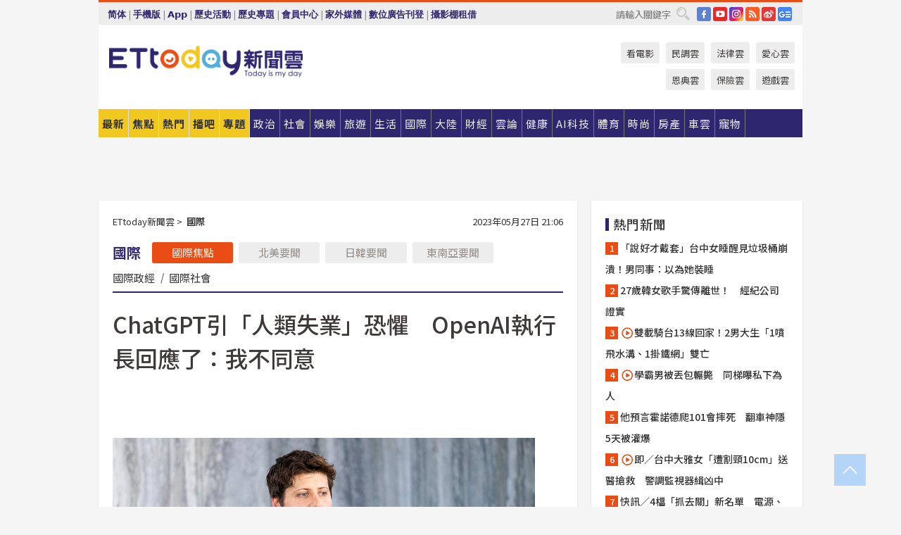

--- FILE ---
content_type: text/html; charset=utf-8
request_url: https://cdn1.ettoday.net/news/20230527/2507922.htm
body_size: 18953
content:
<!doctype html>
<html lang="zh-Hant" prefix="og:http://ogp.me/ns#" xmlns:wb="http://open.weibo.com/wb" itemscope itemtype="http://schema.org/NewsArticle">
<head>
<meta charset="utf-8">
<!-- ★★★以下非共用★★★ 開始 -->
<link rel="amphtml" href="https://www.ettoday.net/amp/amp_news.php7?news_id=2507922">
<title>ChatGPT引「人類失業」恐懼　OpenAI執行長回應了：我不同意 | ETtoday國際新聞 | ETtoday新聞雲</title>

<link rel="canonical" itemprop="mainEntityOfPage" href="https://www.ettoday.net/news/20230527/2507922.htm"/>

<!-- 網頁社群分享meta 開始 -->
<meta property="og:url" itemprop="url" content="https://www.ettoday.net/news/20230527/2507922.htm"/>
<meta property="og:title" itemprop="name" content="ChatGPT引「人類失業」恐懼　OpenAI執行長回應了 | ETtoday國際新聞 | ETtoday新聞雲"/>
<meta property="og:image" itemprop="image" content="https://cdn2.ettoday.net/images/6911/e6911176.jpg"/>
<meta property="og:image:width" content="1200"/>
<meta property="og:image:height" content="628"/>
<meta property="og:type" content="article"/>
<meta name="description" content="聊天機器人ChatGPT研發公司OpenAI的執行長阿特曼今天表示，自家公司的技術不會破壞就業市場，他試圖緩和各界對於人工智慧（AI）發展的恐懼。

(ChatGPT,Sam Altman,OpenAI)" />
<meta property="og:description" itemprop="description" content="聊天機器人ChatGPT研發公司OpenAI的執行長阿特曼今天表示，自家公司的技術不會破壞就業市場，他試圖緩和各界對於人工智慧（AI）發展的恐懼。

"/>
<!-- 網頁社群分享meta 結束 -->


<!-- 新聞資訊 (新聞內頁專用) 分類&時間 開始 -->
<meta name="section" property="article:section" content="國際"/>
<meta name="subsection" itemprop="articleSection" content="國際"/>
<meta property="dable:item_id" content="2507922">
<meta name="pubdate" itemprop="dateCreated" itemprop="datePublished" property="article:published_time" content="2023-05-27T21:06:00+08:00"/>
<meta name="lastmod" itemprop="dateModified" content="2023-05-27T21:19:41+08:00"/>
<meta name="author" content="ETtoday新聞雲"/>
<meta property="article:author" content="https://www.facebook.com/ETtoday"/>
<meta name="source" itemprop="author" content="ETtoday新聞雲"/>
<meta name="dcterms.rightsHolder" content="ETtoday新聞雲">
<meta name="news_keywords" itemprop="keywords" content="ChatGPT,Sam Altman,OpenAI"/>
<link rel="alternate" type="application/rss+xml" title="ETtoday《國際新聞》" href="https://feeds.feedburner.com/ettoday/global" />
<!-- 新聞資訊 (新聞內頁專用) 分類&時間 結束 -->

<script type="application/ld+json">
{
        "@context": "https://schema.org",
        "@type": "NewsArticle",
        "mainEntityOfPage": "https://www.ettoday.net/news/20230527/2507922.htm",
        "headline": "ChatGPT引「人類失業」恐懼　OpenAI執行長回應了：我不同意",
        "url": "https://www.ettoday.net/news/20230527/2507922.htm",
        "thumbnailUrl": "https://cdn2.ettoday.net/images/6911/e6911176.jpg",
        "articleSection":"國際",
        "creator": ["139-董美琪","139"],
        "image":{
                "@type":"ImageObject",
                "url":"https://cdn2.ettoday.net/images/6911/e6911176.jpg"
        },
        "dateCreated": "2023-05-27T21:06:00+08:00",
        "datePublished": "2023-05-27T21:06:00+08:00",
        "dateModified": "2023-05-27T21:19:41+08:00",
        "publisher": {
                "@type": "Organization",
                "name": " ETtoday新聞雲",
        "logo": {
                "@type": "ImageObject",
                "url": "https://cdn2.ettoday.net/style/ettoday2017/images/push.jpg"
                }
        },
        "author":{
                "@type":"Organization",
                "name":"ETtoday新聞雲",
                "url":"https://www.ettoday.net/"
        },
        "speakable":{
                "@type": "SpeakableSpecification",
                "xpath": [
                    "/html/head/meta[@property='og:title']/@content",
                    "/html/head/meta[@property='og:description']/@content"
                    ]
         },
        "keywords":["ChatGPT","Sam Altman","OpenAI"],
        "description": "聊天機器人ChatGPT研發公司OpenAI的執行長阿特曼今天表示，自家公司的技術不會破壞就業市場，他試圖緩和各界對於人工智慧（AI）發展的恐懼。

(ChatGPT,Sam Altman,OpenAI)"
}
</script>






<!-- ★★★以上非共用★★★ 結束 -->


<!-- 基本meta 開始 -->
<meta name="viewport" content="width=1280"/>
<meta name="robots" content="index,follow,noarchive"/>
<link rel="apple-touch-icon" sizes="180x180" href="//cdn2.ettoday.net/style/ettoday2017/images/touch-icon.png"/>
<link rel="shortcut icon" sizes="192x192" href="//cdn2.ettoday.net/style/ettoday2017/images/touch-icon.png"/>
<!-- 基本meta 結束 -->

<!-- ★dns-prefetch 開始★ -->
<link rel="dns-prefetch" href="//ad.ettoday.net">
<link rel="dns-prefetch" href="//ad1.ettoday.net">
<link rel="dns-prefetch" href="//ad2.ettoday.net">
<link rel="dns-prefetch" href="//cache.ettoday.net">
<link rel="dns-prefetch" href="//static.ettoday.net">
<link rel="dns-prefetch" href="//cdn1.ettoday.net">
<link rel="dns-prefetch" href="//cdn2.ettoday.net">
<!-- ★dns-prefetch 結束★ -->

<!-- 社群專用 開始 -->
<meta property="og:locale" content="zh_TW" />
<meta property="fb:app_id" content="146858218737386"/>
<meta property="og:site_name" name="application-name" content="ETtoday新聞雲"/>
<meta property="article:publisher" content="https://www.facebook.com/ETtoday"/>
<!-- 社群專用 結束 -->

<!-- CSS、JS 開始 -->
<link rel="stylesheet" type="text/css" href="https://cdn2.ettoday.net/style/ettoday2017/css/style.css">
<script src="https://www.gstatic.com/firebasejs/4.8.1/firebase.js"></script>
<script src="https://cdn2.ettoday.net/style/ettoday2017/js/all.js"></script>
<!-- CSS、JS 結束 -->

<!--DFP廣告js 開始-->
<script type="text/javascript" src="//cdn2.ettoday.net/dfp/dfp-gpt.js"></script>
<!--DFP廣告js 結束-->

<!-- Google Tag Manager 開始 -->
<!--GTM DataLayer 開始-->
<script>
    dataLayer = [{
        'csscode':'global',
        'page-id':'2507922',
        'board-id':'',
        'category-id':'2',
        'category-name1':'國際',
        'category-name2':'國際',
        'dept-name':'網路新聞中心',
        'author-id':'139',
        'author-name':'董美琪',
        'album-id':'',
        'album-category-id':'',
        'readtype':'PC',
        'pagetype':'',
        'et_token':'4d2f4b39abbb3baa60eeea6f720eeb65'
    }];
</script>
<!--GTM DataLayer 結束-->

<!-- Comscore Identifier: comscorekw=global -->

<!-- Google Tag Manager -->
<script>(function(w,d,s,l,i){w[l]=w[l]||[];w[l].push({'gtm.start':
new Date().getTime(),event:'gtm.js'});var f=d.getElementsByTagName(s)[0],
j=d.createElement(s),dl=l!='dataLayer'?'&l='+l:'';j.async=true;j.src=
'https://www.googletagmanager.com/gtm.js?id='+i+dl;f.parentNode.insertBefore(j,f);
})(window,document,'script','dataLayer','GTM-P5XXT85');</script>
<!-- End Google Tag Manager -->

<!-- Global site tag (gtag.js) - Google Analytics 開始 -->
<script async src="https://www.googletagmanager.com/gtag/js?id=G-JQNDWD28RZ"></script>
<script>
    window.dataLayer = window.dataLayer || [];
    function gtag(){dataLayer.push(arguments);}
    gtag('js', new Date());
</script>
<!-- Global site tag (gtag.js) - Google Analytics 結束 -->
<!-- dmp.js 開始 -->
<script>
var dmp_event_property  ="ettoday";
var dmp_id              ="2507922";
var dmp_name            ="ChatGPT引「人類失業」恐懼　OpenAI執行長回應了";
var dmp_keywords        ="ChatGPT,Sam Altman,OpenAI";
var dmp_publish_date    ="2023-05-27T21:06:00";
var dmp_modified_date   ="2023-05-27T21:19:41";
var dmp_category_id_list="2_2";
var dmp_is_editor_rec   ="0";
var dmp_et_token        ="4d2f4b39abbb3baa60eeea6f720eeb65";
var dmp_event_id        ="";
</script>
<script src="//cdn2.ettoday.net/jquery/dmp/news.js"></script>
<!-- dmp.js 結束 -->


</head>

<body class="ettoday news-page  news-2507922" id="global">

<!-- FB Quote 選取文字分享 開始-->
<div class="fb-quote"></div>
<!-- FB Quote 選取文字分享 結束-->

<!-- 內部流量統計碼、廣告統計碼容器 開始 -->
<div id="pcweb_pageviews"></div>
<!-- 內部流量統計碼、廣告統計碼容器 結束 -->
<!--wrapper_box 開始-->
<div class="wrapper_box">

<!-- 模組 新聞內頁 分享按鈕 開始 -->
<div id="et_sticky_pc">
    <ul>
        <li><a class="btn logo" href="https://www.ettoday.net/" title="回首頁">回首頁</a></li>

                <li><a class="btn fb" href="javascript:;" onclick="window.open('//www.facebook.com/sharer/sharer.php?u='+encodeURIComponent('https://www.ettoday.net/news/20230527/2507922.htm?from=pc-newsshare-fb-fixed'),'facebook-share-dialog','width=626,height=436');" title="分享到facebook">facebook</a></li>
        <li><a class="btn line" href="javascript:;" onclick="window.open('https://social-plugins.line.me/lineit/share?url='+encodeURIComponent('https://www.ettoday.net/news/20230527/2507922.htm')+'?from=pc-newsshare-line-fixed','LINE','width=626,height=500');return false;" title="分享到LINE">LINE</a></li>
        <li><a class="btn twitter" href="javascript:;" onclick="window.open('https://twitter.com/intent/tweet?text='+encodeURIComponent('ChatGPT引「人類失業」恐懼　OpenAI執行長回應了')+'&url=https://www.ettoday.net/news/20230527/2507922.htm?from=pc-newsshare-twitter-fixed','Twittes','width=626,height=436');return false;" title="分享到Twitter">Twitter</a></li>
        
        <li><a class="btn wechat" href="http://chart.apis.google.com/chart?cht=qr&choe=UTF-8&chs=300x300&chl=https://www.ettoday.net/news/20230527/2507922.htm?from=pc-newsshare-wechat-fixed" target="_blank" title="wechat微信">wechat微信</a></li>
        <li><a class="btn link" href="javascript:;" title="複製連結">複製連結</a></li>
    </ul>
</div>
<!-- 模組 新聞內頁 分享按鈕 結束 -->
    <!--wrapper 開始-->
    <div class="wrapper">

       

        <!--轟天雷 廣告 開始-->
        <div class="top-sky">
                <script language="JavaScript" type="text/javascript">
                        var ts = Math.random();
                        document.write('<scr' + 'ipt language="JavaScript" type="text/javascript" src="//ad1.ettoday.net/ads.php?bid=global_thunder&rr='+ ts +'"></scr' + 'ipt>');
                </script>
        </div>
        <!--轟天雷 廣告 結束-->
        <!-- 雙門簾廣告 start -->
        <div class="twin-curtain">
            <script language="JavaScript" type="text/javascript">
                var ts = Math.random();
                document.write('<scr' + 'ipt language="JavaScript" type="text/javascript" src="https://ad1.ettoday.net/ads.php?bid=global_curtain&rr='+ ts +'"></scr' + 'ipt>');
            </script>
        </div>
        <!-- 雙門簾廣告  end -->

        <!--topbar_box 開始-->
        <div class="topbar_box">
            <!--topbar 開始-->
            <div class="topbar">
                <!--選單1 開始-->
                <div class="menu_1">
                   　<ul class="clearfix">

                        <script>
                            if($.cookie('check_charset')=="cn"){
                                document.write("<li><a href=\"javascript:void(0)\" onclick=\"location.replace('/changeCharset.php?rtype=tw&rurl=https://www.ettoday.net/news/20230527/2507922.htm');\">繁體</a></li>");
                            }else{
                                document.write("<li><a href=\"javascript:void(0)\" onclick=\"location.replace('/changeCharset.php?rtype=cn&rurl=https://www.ettoday.net/news/20230527/2507922.htm');\">简体</a></li>");
                            }
                        </script>
                        <li>|</li>
                        <li>
                                                        <a href="#" onclick="location.replace('/changeReadType.php?rtype=0&rurl=%2F%2Fwww.ettoday.net%2Fnews%2F20230527%2F2507922.htm');">手機版</a>
                                                    </li>
                        <li>|</li>
                        <li><a href="//www.ettoday.net/events/app/ettoday_app.php7" target="_blank">App</a></li>
                        <li>|</li>
                        <li><a href="//www.ettoday.net/events/campaign/event-list.php7" target="_blank">歷史活動</a></li>
                        <li>|</li>
                        <li><a href="//www.ettoday.net/feature/index" target="_blank">歷史專題</a></li>                        <li>|</li>
                        <li><a href="https://member.ettoday.net/" target="_blank">會員中心</a></li>
                        <li>|</li>
                        <li><a href="https://events.ettoday.net/outdoor-media/index.php7" target="_blank">家外媒體</a></li>
                        <li>|</li>
                        <li><a href="https://events.ettoday.net/adsales/index.php7" target="_blank">數位廣告刊登</a></li>
                        <li>|</li>
                        <li><a href="https://msg.ettoday.net/rd.php?id=5420" target="_blank">攝影棚租借</a></li>
                   　</ul>
                </div>
                <!--選單1 結束-->

                <!--選單2 開始-->
                <div class="menu_2">
                    <ul class="clearfix">
                                                <li><a href="https://www.facebook.com/ETtoday" class="btn fb" target="_blank" title="Facebook">FB</a></li>
                        <li><a href="https://www.youtube.com/user/ettoday/" class="btn yt" target="_blank" title="YouTube">YouTube</a></li>
                        <li><a href="//www.instagram.com/ettodaytw/" class="btn ig" target="_blank" title="Instagram">IG</a></li>
                                                <li><a href="//www.ettoday.net/events/news-express/epaper.php" class="btn rss" target="_blank" title="RSS">RSS</a></li>
                        <li><a href="//weibo.com/ettodaynet" class="btn weibo" target="_blank" title="微博">weibo</a></li>
                                                <li><a href="https://news.google.com/publications/CAAqBggKMK-yNzCn6gc?ceid=TW:zh-Hant&oc=3" class="btn google_news" target="_blank" title="Google News">Google News</a></li>
                                            </ul>
                </div>
                <!--選單2 結束-->

                <!--搜尋 開始-->
                <div class="search">
                    <form action="https://www.ettoday.net/news_search/doSearch.php" method="get" name="dosearch" >
                        <input class="keyword" type="text" name="keywords" value="" placeholder="請輸入關鍵字" x-webkit-speech/>
                        <button class="go" onclick="document.forms['dosearch'].submit();">搜尋</button>
                    </form>
                </div>
                <!--搜尋 結束-->
            </div>
            <!--topbar 結束-->
        </div>
        <!--topbar_box 結束-->

        <!--header_box 開始-->
        <div class="header_box">
            <!--header 開始-->
            <div class="header">

                <!--logo_ettoday 開始-->
                <div class="logo_ettoday">
                    <script src="//cdn2.ettoday.net/style/ettoday2017/js/logo.js"></script>
                </div>
                <!--logo_ettoday 結束-->

                <!--廣告 版頭小橫幅-左 180x50(原為250x50) 開始-->
                <div class="ad250x50">
                    <script language="JavaScript" type="text/javascript">
                        var ts = Math.random();
                        document.write('<scr' + 'ipt language="JavaScript" type="text/javascript" src="//ad1.ettoday.net/ads.php?bid=all_header_250x50&rr='+ ts +'"></scr' + 'ipt>');
                    </script>
                </div>
                <!--廣告 版頭小橫幅-左 180x50(原為250x50) 結束-->

                <!--廣告 版頭小橫幅-中 120x50 開始-->
                <div class="ad120x50-1">
                    <script language="JavaScript" type="text/javascript">
                        var ts = Math.random();
                        document.write('<scr' + 'ipt language="JavaScript" type="text/javascript" src="//ad1.ettoday.net/ads.php?bid=panther_120x50_1&rr='+ ts +'"></scr' + 'ipt>');
                    </script>
                </div>
                <!--廣告 版頭小橫幅-中 120x50 結束-->

                
<!--主選單 開始-->
<div class="nav_1_v2">
    <ul class="clearfix">
        <li class="btn btn_1"><a href="https://www.ettoday.net/news/news-list.htm">最新</a></li>
        <li class="btn btn_2"><a href="https://www.ettoday.net/news/focus/%E7%84%A6%E9%BB%9E%E6%96%B0%E8%81%9E/">焦點</a></li>
        <li class="btn btn_3"><a href="https://www.ettoday.net/news/hot-news.htm">熱門</a></li>
        <li class="btn btn_4"><a href="https://boba.ettoday.net/" target="_blank">播吧</a></li>
        <li class="btn btn_5">
            <a href="javascript:;">專題</a>
            <!--下拉 開始-->
            <div class="sub style_1 clearfix">
                <!--box_1 開始-->
                <div class="box_1">
                    <h3><a href="https://www.ettoday.net/feature/index" target="_blank">精彩專題</a></h3>
                                                        <a href="https://www.ettoday.net/feature/第62屆金馬獎" target="_blank">第62屆金馬獎特別報導</a>
                                    <a href="https://www.ettoday.net/feature/2025金鐘獎" target="_blank">2025金鐘獎</a>
                                    <a href="https://www.ettoday.net/feature/Jointly_TW" target="_blank">全台大罷免｜ETtoday新聞..</a>
                                    <a href="https://www.ettoday.net/feature/大谷翔平" target="_blank">怪物崛起！「二刀流」大谷翔平創..</a>
                                    <a href="https://www.ettoday.net/feature/台灣米其林指南" target="_blank">台灣米其林指南</a>

                    <a class="more" href="https://www.ettoday.net/feature/index" target="_blank">看更多專題</a>
        </div>
                <!--box_1 結束-->
                <!--box_2 開始-->
                <div class="box_2">
                    <h3>熱門活動</h3>
		    <a href="https://www.ettoday.net/feature/EHSKZone" target="_blank">天天有好康／好吃好玩東森廣場台北車站</a>
<a href="https://www.ettoday.net/news/20240524/2743904.htm" target="_blank">搶幣大作戰！新聞雲app全新改版5重送！</a>

                </div>
                <!--box_2 結束-->
            </div>
            <!--下拉 結束-->
        </li>

        <li class="btn">
            <a href="https://www.ettoday.net/news/focus/%E6%94%BF%E6%B2%BB/"><span>政治</span></a>
        </li>
        <li class="btn">
            <a href="https://www.ettoday.net/news/focus/%E7%A4%BE%E6%9C%83/"><span>社會</span></a>
        </li>
        <li class="btn">
            <a href="https://star.ettoday.net" target="_blank"><span>娛樂</span></a>
            <!--下拉 開始-->
            <div class="sub clearfix">
                <a href="https://star.ettoday.net/star-category/%E8%8F%AF%E5%A8%9B" target="_blank">華娛</a>
                <a href="https://star.ettoday.net/star-category/%E9%9F%93%E6%98%9F%E7%88%86%E7%88%86" target="_blank">韓流</a>
                <a href="https://star.ettoday.net/star-category/%E9%9B%BB%E8%A6%96" target="_blank">電視</a>
                <a href="https://star.ettoday.net/star-category/%E9%9F%B3%E6%A8%82" target="_blank">音樂</a>
                <a href="https://movies.ettoday.net/" target="_blank">電影</a>
            </div>
            <!--下拉 結束-->
        </li>
        <li class="btn">
        <a href="https://travel.ettoday.net/" target="_blank">旅遊</a>
        </li>
        <li class="btn">
            <a href="https://www.ettoday.net/news/focus/%E7%94%9F%E6%B4%BB/"><span>生活</span></a>
            <!--下拉 開始-->
            <div class="sub clearfix">
                <a href="https://www.ettoday.net/news/focus/%E6%B0%91%E7%94%9F%E6%B6%88%E8%B2%BB/">消費</a>
                <a href="https://discovery.ettoday.net/" target="_blank">探索</a>
                <a href="https://www.ettoday.net/news/focus/3C%E5%AE%B6%E9%9B%BB/">3C</a>
                <a href="https://www.ettoday.net/news/focus/3C%E5%AE%B6%E9%9B%BB/%E5%AE%B6%E9%9B%BB/">家電</a>
                <a href="https://www.ettoday.net/news/focus/%E7%94%9F%E6%B4%BB/%E6%B0%A3%E8%B1%A1/">氣象</a>
            </div>
            <!--下拉 結束-->
        </li>
        <li class="btn">
            <a href="https://www.ettoday.net/news/focus/%E5%9C%8B%E9%9A%9B/"><span>國際</span></a>
            <!--下拉 開始-->
            <div class="sub clearfix">
                <a href="https://www.ettoday.net/news/focus/%E6%96%B0%E8%81%9E%E9%9B%B2APP/%E7%BE%8E%E6%B4%B2%E8%A6%81%E8%81%9E/">美洲要聞</a>
                <a href="https://www.ettoday.net/news/focus/%E6%96%B0%E8%81%9E%E9%9B%B2APP/%E6%9D%B1%E5%8D%97%E4%BA%9E%E8%A6%81%E8%81%9E/">東南亞要聞</a>
                <a href="https://www.ettoday.net/news/focus/%E6%96%B0%E8%81%9E%E9%9B%B2APP/%E6%97%A5%E9%9F%93%E8%A6%81%E8%81%9E/">日韓要聞</a>
            </div>
            <!--下拉 結束-->
        </li>
        <li class="btn">
            <a href="https://www.ettoday.net/news/focus/%E5%A4%A7%E9%99%B8/"><span>大陸</span></a>
            <!--下拉 開始-->
            <div class="sub clearfix">
                <a href="https://www.ettoday.net/news/focus/%E8%BB%8D%E6%AD%A6/">軍武</a>
                <a href="https://www.ettoday.net/news/focus/%E5%A4%A7%E9%99%B8/%E8%8F%AF%E8%81%9E%E5%BF%AB%E9%81%9E/">華聞</a>
                <a href="https://www.ettoday.net/news/focus/%E5%A4%A7%E9%99%B8/%E7%89%B9%E6%B4%BE%E7%8F%BE%E5%A0%B4/">特派現場</a>
                <a href="https://boba.ettoday.net/category/275" target="_blank">雲視頻</a>
            </div>
            <!--下拉 結束-->
        </li>
        <li class="btn">
            <a href="https://finance.ettoday.net/"><span>財經</span></a>
            <!--下拉 開始-->
            <div class="sub clearfix">
                <a href="https://finance.ettoday.net/focus/775" target="_blank">投資理財</a>
                <a href="https://finance.ettoday.net/focus/104" target="_blank">財經最新</a>
                <a href="https://finance.ettoday.net/focus/106" target="_blank">頂尖企業</a>
                <a href="https://finance.ettoday.net/focus/131" target="_blank">金融保險</a>
                <a href="https://finance.ettoday.net/focus/175" target="_blank">股匯行情</a>
                <a href="https://www.ettoday.net/news/focus/%E7%9B%B4%E9%8A%B7/">直銷</a>
            </div>
            <!--下拉 結束-->
        </li>
        <li class="btn">
            <a href="https://forum.ettoday.net/"><span>雲論</span></a>
        </li>
        <li class="btn">
            <a href="https://health.ettoday.net/" target="_blank"><span>健康</span></a>
            <!--下拉 開始-->
            <div class="sub clearfix">
                <a href="https://health.ettoday.net/category/%E7%96%BE%E7%97%85%E9%86%AB%E8%97%A5" target="_blank">醫藥新聞</a>
                <a href="https://health.ettoday.net/category_tag/%E5%85%A9%E6%80%A7" target="_blank">兩性</a>
                <a href="https://health.ettoday.net/organ" target="_blank">健康百科</a>
                <a href="https://health.ettoday.net/category/%E5%81%A5%E5%BA%B7%E8%AC%9B%E5%BA%A7" target="_blank">健康講座</a>
            </div>
            <!--下拉 結束-->
        </li>
        <li class="btn">
            <a href="https://ai.ettoday.net/" target="_blank"><span>AI科技</span></a>
        </li>
        <li class="btn">
            <a href="https://sports.ettoday.net/" target="_blank"><span>體育</span></a>
            <!--下拉 開始-->
            <div class="sub clearfix">
                <a href="https://boba.ettoday.net/category/255" target="_blank">中職直播</a>
                <a href="https://sports.ettoday.net/news-list/%E6%A3%92%E7%90%83/%E4%B8%AD%E8%81%B7" target="_blank">中職</a>
                <a href="https://sports.ettoday.net/sport-category/%E6%A3%92%E7%90%83" target="_blank">棒球</a>
                <a href="https://sports.ettoday.net/news-list/%E6%A3%92%E7%90%83/MLB" target="_blank">MLB</a>
                <a href="https://sports.ettoday.net/sport-category/%E7%B1%83%E7%90%83" target="_blank">籃球</a>
                <a href="https://sports.ettoday.net/news-list/%E7%AB%B6%E6%8A%80/%E6%8A%80%E6%93%8A%E3%80%81%E7%90%83%E9%A1%9E" target="_blank">綜合</a>
                <a href="https://sports.ettoday.net/sport-category/%E8%B6%B3%E7%90%83" target="_blank">足球</a>
            </div>
            <!--下拉 結束-->
        </li>
        <li class="btn">
            <a href="https://fashion.ettoday.net/" target="_blank"><span>時尚</span></a>
            <!--下拉 開始-->
            <div class="sub clearfix">
                <a href="https://fashion.ettoday.net/focus/%E5%90%8D%E4%BA%BA" target="_blank">名人</a>
                <a href="https://fashion.ettoday.net/focus/%E6%99%82%E5%B0%9A" target="_blank">時尚</a>
                <a href="https://fashion.ettoday.net/focus/%E5%A5%A2%E9%80%B8" target="_blank">奢逸</a>
                <a href="https://fashion.ettoday.net/focus/%E6%BD%AE%E6%B5%81" target="_blank">潮流</a>
                <a href="https://fashion.ettoday.net/focus/%E7%BE%8E%E9%BA%97" target="_blank">美麗</a>
                <a href="https://fashion.ettoday.net/focus/%E7%94%9F%E6%B4%BB" target="_blank">生活</a>
            </div>
            <!--下拉 結束-->
        </li>
        <li class="btn">
            <a href="https://house.ettoday.net/" target="_blank"><span>房產</span></a>
        </li>
        <li class="btn">
            <a href="https://speed.ettoday.net/" target="_blank"><span>車雲</span></a>
        </li>
        <li class="btn">
            <a href="https://pets.ettoday.net/" target="_blank"><span>寵物</span></a>
            <!--下拉 開始-->
            <div class="sub clearfix">
                <a href="https://pets.ettoday.net/focus/%E5%AF%B5%E7%89%A9%E5%A5%BD%E8%90%8C" target="_blank">寵物好萌</a>
                <a href="https://pets.ettoday.net/focus/%E5%AF%B5%E7%89%A9%E7%99%BE%E7%A7%91" target="_blank">寵物百科</a>
                <a href="https://pets.ettoday.net/focus/%E5%8B%95%E7%89%A9%E7%86%B1%E6%90%9C" target="_blank">動物熱搜</a>
            </div>
            <!--下拉 結束-->
        </li>
            </ul>
</div>
<!--主選單 結束-->

            <!--次選單 開始-->
            <div class="nav_2">
                <ul>
                    <li><a href="https://movies.ettoday.net/" target="_blank">看電影</a></li>
                    <li><a href="https://www.ettoday.net/survey/" target="_blank">民調雲</a></li>
                    <li><a href="https://www.ettoday.net/news/focus/%E6%B3%95%E5%BE%8B/">法律雲</a></li>
                    <li><a href="https://events.ettoday.net/charity/index.php" target="_blank">愛心雲</a></li>
                    <li><a href="https://events.ettoday.net/grace/" target="_blank">恩典雲</a></li>
                    <li><a href="https://www.ettoday.net/news/focus/%E4%BF%9D%E9%9A%AA/">保險雲</a></li>
                    <li><a href="https://game.ettoday.net" target="_blank">遊戲雲</a></li>
                </ul>
            </div>
            <!--次選單 結束-->

            </div>
            <!--header 結束-->
        </div>
        <!--header_box 結束-->

        <!--置入新聞版型_自由欄位1 開始-->
                <!--置入新聞版型_自由欄位1 結束-->

                <!-- 廣告 黃金文字 ad_txt_3 開始-->
		<div id="ticker_3" class="ad_txt_3 clearfix">
			<ul class="clearfix">

				<!--黃金文字all_gold_text1 開始-->
				<li id="t1">
					<script language="JavaScript" type="text/javascript">
						var ts = Math.random();
						document.write('<scr' + 'ipt language="JavaScript" type="text/javascript" src="//ad1.ettoday.net/ads.php?bid=all_gold_text1&rr='+ ts +'"></scr' + 'ipt>');
					</script>
				</li>
				<!--黃金文字all_gold_text1 結束-->
				<!--黃金文字all_gold_text2 開始-->
				<li id="t2">
					<script language="JavaScript" type="text/javascript">
						var ts = Math.random();
						document.write('<scr' + 'ipt language="JavaScript" type="text/javascript" src="//ad1.ettoday.net/ads.php?bid=all_gold_text2&rr='+ ts +'"></scr' + 'ipt>');
					</script>
				</li>
				<!--黃金文字all_gold_text2 結束-->
				<!--黃金文字all_gold_text3 開始-->
				<li id="t3">
					<script language="JavaScript" type="text/javascript">
						var ts = Math.random();
						document.write('<scr' + 'ipt language="JavaScript" type="text/javascript" src="//ad1.ettoday.net/ads.php?bid=all_gold_text3&rr='+ ts +'"></scr' + 'ipt>');
					</script>
				</li>
				<!--黃金文字all_gold_text3 結束-->
			</ul>
		</div>
		<!--廣告 黃金文字 ad_txt_3 結束-->

                
                <!--廣告 超級大橫幅 ad_970 開始-->
		<div class="ad_970">
			<script language="JavaScript" type="text/javascript">
				var ts = Math.random();
				document.write('<scr' + 'ipt language="JavaScript" type="text/javascript" src="//ad1.ettoday.net/ads.php?bid=global_970x90&rr='+ ts +'"></scr' + 'ipt>');
			</script>
		</div>
		<!--廣告 超級大橫幅 ad_970 結束-->


                
                                <!--廣告 onead 果實 In-Cover & In-Page 開始-->
		<div id = 'oneadICIPTag'></div>
		<script type="text/javascript" src="//cdn2.ettoday.net/ad/onead/onead_ic_ip.js"></script>
		<!--廣告 onead 果實 In-Cover & In-Page 結束-->
                
        
        <!--container_box 開始-->
        <div class="container_box">

            <!--container 開始-->
            <div class="container">
                <!--橫列 r1 開始-->
                <div class="r1 clearfix">
                    <!--直欄 c1 開始-->
                  <div class="c1">

					  <!--.part_area_1 區 開始-->
					  <div class="part_area_1">
                                                    <!--part_breadcrumb_2 開始-->
                                                    <div class="part_breadcrumb_2 clearfix">
                                                        <!--麵包屑 開始-->
                                                        <div class="menu_bread_crumb clearfix" itemscope itemtype="http://schema.org/BreadcrumbList">
                                                            <!-- 第一層 開始 -->
                                                            <div itemscope itemtype="http://schema.org/ListItem" itemprop="itemListElement">
                                                                <a itemscope itemtype="http://schema.org/Thing" itemprop="item" href="https://www.ettoday.net/" id="https://www.ettoday.net/">
                                                                    <span itemprop="name">ETtoday新聞雲</span>
                                                                </a>
                                                                <meta itemprop="position" content="1" />
                                                            </div>
                                                            <!-- 第一層 結束 -->
                                                            &gt;
                                                            <!-- 第二層 開始 -->
                                                                
                                                            <div itemscope itemtype="http://schema.org/ListItem" itemprop="itemListElement">
                                                                <a itemscope itemtype="http://schema.org/Thing" itemprop="item" href="/news/focus/國際/" id="/news/focus/國際">
                                                                    <span itemprop="name">國際</span>
                                                                </a>
                                                                <meta itemprop="position" content="2" />
                                                            </div>
                                                            <!-- 第二層 結束 -->
                                                        </div>
                                                        <!--麵包屑 結束-->
                                                        <!--時間 開始-->
                                                        <time class="date" itemprop="datePublished" datetime="2023-05-27T21:06:00+08:00">
                                                            2023年05月27日 21:06                                                        </time>
                                                        <!--時間 結束-->
                                                    </div>
                                                    <!--part_breadcrumb_2 結束-->

						  <!--.part_menu_5 操作 開始-->
                                                  
						  <div class="part_menu_5 clearfix">
							  <strong>國際</strong> 
							  
							  <a class="btn current" href="/news/focus/國際/">國際焦點</a>
							  <a class="btn " href="/news/focus/國際/北美要聞/">北美要聞</a>
							  <a class="btn " href="/news/focus/國際/日韓要聞/">日韓要聞</a>
							  <a class="btn " href="/news/focus/國際/東南亞要聞/">東南亞要聞</a>
							  <a class="" href="/news/focus/國際/國際政經/">國際政經</a>
							  <em>|</em>
							  <a class="" href="/news/focus/國際/國際社會/">國際社會</a>
						  </div>						  <!--.part_menu_5 操作 結束-->


						  <!--新聞模組 開始-->
                                                  <article>
						  <div class="subject_article">

							  <!--網站logo 列印時出現 開始-->
							  <div class="site_logo" style="display:none;">
								  <link href="//cdn2.ettoday.net/style/ettoday2017/css/print.css" rel="stylesheet" type="text/css" media="print"/>
								  <img src="//cdn2.ettoday.net/style/ettoday2017/images/logo_print.jpg"/>
							  </div>
							  <!--網站logo 列印時出現 結束-->
                            <header>
							  <h1 class="title" itemprop="headline">ChatGPT引「人類失業」恐懼　OpenAI執行長回應了：我不同意</h1>
                            </header>

                                                                    <!--全網_新聞內頁_文字廣告(上) 開始-->
                                    <div id="all_text_1" class="text_ad_top ad_txt_1">
                                        <script type="text/javascript">
                                            (function(){
                                            var ts = Math.random();
                                            document.write('<scr' + 'ipt type="text/javascript" src="https://ad.ettoday.net/ads.php?bid=all_text_1&rr='+ ts +'"></scr' + 'ipt>');
                                            })()
                                        </script>
                                    </div>
                                    <!--全網_新聞內頁_文字廣告(上) 結束-->
                              
                                  <!--各頻道PC 文首分享 開始-->
                                  <!--模組 et_social_1 開始-->
<div class="et_social_1">
	<!-------成人警告 開始----------->
		<!-------成人警告 結束----------->

	<!-- menu 開始 -->
		<!-- <div class="menu">
	</div> -->
		<!-- menu 結束 -->
</div>
<!--模組 et_social_1 結束-->
                                  <!--各頻道PC 文首分享 結束-->


							  <!--本文 開始-->
							  <div class="story" itemprop="articleBody">

                                
                                                            
                                                                  <!-- 投票 文章前 開始 -->
                                                                                                                                    <!-- 投票 文章前 結束 -->

								  <!-- 文章內容 開始 -->
                                                                                                                                    <p><img src="//cdn2.ettoday.net/images/6911/d6911176.jpg" alt="▲▼ChatGPT,Sam Altman。（圖／達志影像／美聯社）" width="600" height="400" /></p>
<p><strong>▲阿特曼表示，AI不會像部分人士警告的那樣。（圖／達志影像／美聯社，下同）<br type="_moz" />
</strong></p>
<p>中央社</p>
<p>聊天機器人ChatGPT研發公司OpenAI的執行長阿特曼今天表示，自家公司的技術不會破壞就業市場，他試圖緩和各界對於人工智慧（AI）發展的恐懼。</p>
<p>法新社報導，阿特曼（Sam Altman）在法國巴黎表示，AI不會像部分人士警告的那樣，經由自動化消滅整個勞動力的各行各業。</p>
<p>他說：「AI會發展到人類沒有任何工作可做或失去任何目標的地步，我從來不同意這種想法。」</p>
<p>被問到媒體業時，阿特曼指出，ChatGPT應該更像是記者的100位助理，協助調查並激發靈感。</p>
<p>ChatGPT可以依據簡短指令編寫文章、詩歌和對話，因此在去年底一炮而紅。</p>
<p>本週稍早，阿特曼暗示如果歐盟（EU）監管過於嚴厲，OpenAI就可能會離開歐盟市場，此舉似乎惹惱了歐盟。</p>
<p>但阿特曼今天在巴黎的活動場邊向記者強調，相關媒體報導不公平，他無意離開歐盟，而且OpenAI未來也可能在歐洲設立辦公室。</p>
<p><img src="//cdn2.ettoday.net/images/6911/d6911175.jpg" alt="▲▼ChatGPT,Sam Altman。（圖／達志影像／美聯社）" width="600" height="399" /></p>								  <!-- 文章內容 結束 -->

							  </div>
							  <!--本文 結束-->


                                                          
                                                          <!-- 投票 文章後 開始 -->
                                                                                                                    <!-- 投票 文章後 結束 -->


                                                          <img src="https://www.ettoday.net/source/et_track.php7" width="0" height="0" style="display:none;">

                                                          
                                                        <!--PC 文末訂閱ETtoday電子報 開始-->
                                                        <div class="et_epaper_box_pc">
                                                            <a href="https://events.ettoday.net/epaper/subscribe.php7" target="_blank"><span>每日新聞精選　免費訂閱</span><em>《ETtoday電子報》</em></a>
                                                        </div>	
                                                        <!--PC 文末訂閱ETtoday電子報 結束-->
                                                        <!-- 打詐儀錶板 開始 -->
<link rel="stylesheet" type="text/css" href="https://cdn2.ettoday.net/events/165/et_165dashboard.css">    
<div class="et_165dashboard size_l">
    <!-- et_165dashboard__title -->
    <div class="et_165dashboard__title">
        <h3>01/27 全台詐欺最新數據</h3>
        <a href="https://www.ettoday.net/feature/taiwanfraud" class="et_165dashboard__more" target="_blank">更多新聞</a>
    </div>
    <!-- et_165dashboard__content -->
    <div class="et_165dashboard__content">
        <strong>501</strong>
        <em>件</em>
        <i></i>
        <strong>2</strong>
        <em>億</em>
        <strong>4927</strong>
        <em>萬</em>
        <em>損失金額(元)</em>
        <a href="https://www.ettoday.net/feature/taiwanfraud" class="et_165dashboard__more" target="_blank">更多新聞</a>
    </div>
    <!-- et_165dashboard__info -->
    <p class="et_165dashboard__info">※ 資料來源：內政部警政署165打詐儀錶板</p>
</div>
<!-- 打詐儀錶板 結束 -->
                                                        
                                                                                                                            <!-- PC_新聞內頁_In-Read 影音廣告 start-->
                                                                <div id="all_inread" class="">
                                                                    <script type="text/javascript">
                                                                    (function(){
                                                                        var ts = Math.random();
                                                                        document.write('<scr' + 'ipt type="text/javascript" src="https://ad.ettoday.net/ads.php?bid=all_inread&rr='+ ts +'"></scr' + 'ipt>');
                                                                    })()
                                                                    </script>
                                                                </div>
                                                                <!-- PC_新聞內頁_In-Read 影音廣告 end -->
                                                            
                                                                                                                  <!--新聞內頁_文末4支文字廣告 開始-->
                            							  <div class="ad_txt_2">
                            								  <ul>
                                                                        <!--第3支廣告系統-文字廣告 開始-->
                                                                        <li>
                                                                              <script language="JavaScript" type="text/javascript">
                                                                               var ts = Math.random();
                                                                               document.write('<scr' + 'ipt language="JavaScript" type="text/javascript" src="//ad.ettoday.net/ads.php?bid=all_news_text1&rr='+ ts +'"></scr' + 'ipt>');
                                                                              </script>
                                                                        </li>
                                                                        <!--第3支廣告系統-文字廣告 結束-->
                            								  </ul>
                            							  </div>
                            							  <!--新聞內頁_文末4支文字廣告 結束-->
                                                      
                                                        

                                                        
                                                        
                <!--text_ticker_1  ET快訊 開始-->
                <div class="text_ticker_1">
                    <em>ET快訊</em>
                    <!--滾動 開始-->
                    <div class="run">
                        <!--inner 開始-->
                        <div class="inner">
            
                    <div class="piece">
                    <a href="https://www.ettoday.net/news/20260129/3109678.htm" target="_blank">快訊／UBA「混血王子」淪詐團共犯遭起訴</a>
                    </div>
                    
                    <div class="piece">
                    <a href="https://www.ettoday.net/news/20260129/3109709.htm" target="_blank">劉書彬花35萬整修辦公室又要換　柯文哲開罵：浪費這麼多錢</a>
                    </div>
                    
                    <div class="piece">
                    <a href="https://www.ettoday.net/news/20260129/3109677.htm" target="_blank">賀瓏勸「台積電賣了吧」：知道很多國家內幕！影片遭挖</a>
                    </div>
                    
                    <div class="piece">
                    <a href="https://www.ettoday.net/news/20260129/3109683.htm" target="_blank">政大神秘校友捐9.4億「指定蓋宿舍」　校方曝身分</a>
                    </div>
                    
                    <div class="piece">
                    <a href="https://finance.ettoday.net/news/3109686" target="_blank">快訊／史上最貴套幣搶光！　台銀總行急籲：別再來排隊</a>
                    </div>
                    
                    <div class="piece">
                    <a href="https://www.ettoday.net/news/20260129/3109604.htm" target="_blank">性侵勒殺女大生逃死！　理由曝：非情節最重大</a>
                    </div>
                    
                    <div class="piece">
                    <a href="https://speed.ettoday.net/news/3109654" target="_blank">特斯拉「Model X、S正式停產」　台灣原廠：仍可正常訂車</a>
                    </div>
                    
                                                   </div>
                        <!--inner 結束-->
                    </div>
                    <!--滾動 結束-->
                </div>
                <!--text_ticker_1  ET快訊 結束-->
            
                                                        <!-- tagbanner專區 開始 -->
							                            <div class="tag-banner">
                                                        </div>
                                                        <!-- tagbanner專區 結束 -->

                                                        <!--各頻道PC 文末分享 開始-->
                                                        <!--模組 et_social_2、et_social_3 共用 CSS 開始-->
<link rel="stylesheet" href="https://cdn2.ettoday.net/style/et_common/css/social_sharing_2.css">
<!--模組 et_social_2、et_social_3 共用 CSS 結束-->

<!--模組 et_social_2 開始-->
<div class="et_social_2">
	<p>分享給朋友：</p>
	<!-- menu 開始 -->
	<div class="menu">
				<a href="javascript:;" onclick="window.open('https://www.facebook.com/sharer/sharer.php?u='+encodeURIComponent('https://www.ettoday.net/news/20230527/2507922.htm')+'?from=pc-newsshare-fb','facebook-share-dialog','width=626,height=436');return false;" class="facebook" title="分享到Facebook"></a>
		<a href="javascript:;" onclick="window.open('https://social-plugins.line.me/lineit/share?url='+encodeURIComponent('https://www.ettoday.net/news/20230527/2507922.htm')+'?from=pc-newsshare-line','LINE','width=626,height=500');return false;" class="line" title="分享到LINE"></a>
		<a href="javascript:;" onclick="window.open('https://twitter.com/intent/tweet?text='+encodeURIComponent('ChatGPT引「人類失業」恐懼　OpenAI執行長回應了')+'&url=https://www.ettoday.net/news/20230527/2507922.htm?from=pc-newsshare-twitter','Twittes','width=626,height=436');return false;" class="x" title="分享到X"></a>
				<a class="copy-link" title="複製連結"></a>
		<a class="print" onclick="window.print();" title="列印本頁"></a> 
				<a class="message scrollgo" title="點我留言" rel=".fb-comments"></a>
			</div>
	<!-- menu 結束 -->
</div>
<!--模組 et_social_2 結束-->

<!--模組 et_social_3 開始-->
<div class="et_social_3">
	<p>追蹤我們：</p>
	<!-- menu 開始 -->
	<div class="menu">
		<a href="https://www.facebook.com/ETtoday" class="facebook" title="追蹤Facebook粉絲團" target="_blank"></a>
		<a href="https://www.youtube.com/user/ettoday" class="youtube" title="訂閱YouTube" target="_blank"></a>
		<a href="https://www.instagram.com/ettodaytw/" class="instagram" title="追蹤IG" target="_blank"></a>
		<a href="https://line.me/R/ti/p/%40ETtoday" class="line" title="加LINE好友" target="_blank"></a>
		<a href="https://twitter.com/ettodaytw" class="x" title="追蹤X" target="_blank"></a>
		<a href="https://t.me/ETtodaynews" class="telegram" title="追蹤Telegram" target="_blank"></a>
	</div>
	<!-- menu 結束 -->
</div>
<!--模組 et_social_3 結束-->
                                                        <!--各頻道PC 文末分享 結束-->

                                                        <!-- 推薦活動(依新聞大類) 開始 -->
                                                        <div class="recom-events" id="for-event">
                                                                                                                    </div>
                                                        <!-- 推薦活動(依新聞大類) 結束 -->

							  <p class="note">※本文版權所有，非經授權，不得轉載。<a href="//www.ettoday.net/member/clause_copyright.php" target="_blank">[ ETtoday著作權聲明 ]</a>※</p>

						  </div>
						  </article>
                                                  <!--新聞模組 結束-->

					  </div>
					  <!--part_area_1 區 結束-->
                                          
                                          					  <!--tab_1 頁籤 開始-->
					  <div id="hot_area" class="tab tab_1">
						  <!--tab_title 4顆按鈕 開始-->
						  <div class="tab_title clearfix">
                                                    							  <a class="span4 current" href="#">推薦閱讀</a>
                              <a class="span4" href="#">熱門影音</a>
							  <a class="span4" href="#">國際最新</a>
							  <a class="span4" href="#">全站最新</a>
						  </div>
						  <!--tab_title 4顆按鈕 開始-->

						  <!--tab_content 開始-->
						  <div class="tab_content">

							  <!--組 推薦閱讀-->
							  <div class="piece">
								  <!--part_list_3 文字列表 開始-->
								  <div class="part_list_3">
                                                                        <h3>‧ <a href="https://www.ettoday.net/news/20260129/3109578.htm" title="把男學生騙上床！　女教師趁老公不在家「逞慾3.5小時」" target="_blank">把男學生騙上床！　女教師趁老公不在家「逞慾3.5小時」</a></h3>
                                                                        <h3>‧ <a href="https://www.ettoday.net/news/20260129/3109700.htm" title="貝克漢豪門媳每月零用錢3100萬！甩爭議陪夫喝300萬名酒" target="_blank">貝克漢豪門媳每月零用錢3100萬！甩爭議陪夫喝300萬名酒</a></h3>
                                                                        <h3>‧ <a href="https://www.ettoday.net/news/20260129/3109699.htm" title="梅爾茲訪印深化戰略夥伴關係　印德合作升級聚焦經貿、能源、AI與國防" target="_blank">梅爾茲訪印深化戰略夥伴關係　印德合作升級聚焦經貿、能源、AI與國防</a></h3>
                                                                        <h3>‧ <i class="icon_type_video"></i><a href="https://www.ettoday.net/news/20260129/3109625.htm" title="伊朗警告：美國若動武將祭空前打擊　轟炸以色列「特拉維夫心臟」" target="_blank">伊朗警告：美國若動武將祭空前打擊　轟炸以色列「特拉維夫心臟」</a></h3>
                                                                        <h3>‧ <a href="https://www.ettoday.net/news/20260129/3109614.htm" title="搭乘7小時航班　女律師「靠在母親肩膀上睡著」再也沒醒死因曝" target="_blank">搭乘7小時航班　女律師「靠在母親肩膀上睡著」再也沒醒死因曝</a></h3>
                                                                        <h3>‧ <a href="https://www.ettoday.net/news/20260129/3109641.htm" title="熟睡中「子彈射穿枕頭」！泰男奇蹟毫髮無傷　彈殼卡枕心" target="_blank">熟睡中「子彈射穿枕頭」！泰男奇蹟毫髮無傷　彈殼卡枕心</a></h3>
                                                                        <h3>‧ <a href="https://www.ettoday.net/news/20260129/3109601.htm" title="寒流發威襲日本！東北暴雪破表「青森積雪5公尺」　東京也將降雪" target="_blank">寒流發威襲日本！東北暴雪破表「青森積雪5公尺」　東京也將降雪</a></h3>
                                                                        <h3>‧ <a href="https://www.ettoday.net/news/20260129/3109577.htm" title="川普又要打伊朗「傳因核談判卡關」　最大分歧點曝光" target="_blank">川普又要打伊朗「傳因核談判卡關」　最大分歧點曝光</a></h3>
                                                                        <h3>‧ <a href="https://www.ettoday.net/news/20260129/3109572.htm" title="俄烏戰爭200萬傷亡！俄軍是烏克蘭2.5倍　普丁付慘痛代價" target="_blank">俄烏戰爭200萬傷亡！俄軍是烏克蘭2.5倍　普丁付慘痛代價</a></h3>
                                                                        <h3>‧ <a href="https://www.ettoday.net/news/20260129/3109589.htm" title="川普撤回關稅威脅！　盧比歐：與丹麥、格陵蘭啟動北極安全協商" target="_blank">川普撤回關稅威脅！　盧比歐：與丹麥、格陵蘭啟動北極安全協商</a></h3>
                                    								  </div>
								  <!--part_list_3 文字列表 結束-->
							  </div>
							  <!--組-->
							  <!--組 熱門影音-->
							  <div class="piece">
								  <!--part_list_3 文字列表 開始-->
								  <div class="part_list_3">
                                    <h3>‧ <i class="icon_type_video"></i><a href="//boba.ettoday.net/videonews/490757?from=et_pc_sidebar" target="_blank" title='守護台灣海岸線！吳汶芳探訪桃園蘆竹防風林 見證中華電信植樹成果'>守護台灣海岸線！吳汶芳探訪桃園蘆竹防風林 見證中華電信植樹成果</a></h3><h3>‧ <i class="icon_type_video"></i><a href="//boba.ettoday.net/videonews/491001?from=et_pc_sidebar" target="_blank" title='空軍F-16V美女飛官曝光　飛行前機務檢查展沉穩氣質成焦點'>空軍F-16V美女飛官曝光　飛行前機務檢查展沉穩氣質成焦點</a></h3><h3>‧ <i class="icon_type_video"></i><a href="//boba.ettoday.net/videonews/491018?from=et_pc_sidebar" target="_blank" title='陳菊請辭監察院長獲准！　高醫曝最新狀況：感謝各界關心'>陳菊請辭監察院長獲准！　高醫曝最新狀況：感謝各界關心</a></h3><h3>‧ <i class="icon_type_video"></i><a href="//boba.ettoday.net/videonews/490940?from=et_pc_sidebar" target="_blank" title='花蓮堰塞湖溢流害19死　國民黨告發3部長「廢弛職務釀災」'>花蓮堰塞湖溢流害19死　國民黨告發3部長「廢弛職務釀災」</a></h3><h3>‧ <i class="icon_type_video"></i><a href="//boba.ettoday.net/videonews/490951?from=et_pc_sidebar" target="_blank" title='5噸重怪手攔路奪命！屏東騎士慘死妻慟哭　運將自責：是我沒綁好'>5噸重怪手攔路奪命！屏東騎士慘死妻慟哭　運將自責：是我沒綁好</a></h3><h3>‧ <i class="icon_type_video"></i><a href="//boba.ettoday.net/videonews/491000?from=et_pc_sidebar" target="_blank" title='中華隊2/1實戰！　今牛棚練投導入計時...林岳平有一隱憂'>中華隊2/1實戰！　今牛棚練投導入計時...林岳平有一隱憂</a></h3><h3>‧ <i class="icon_type_video"></i><a href="//boba.ettoday.net/videonews/490929?from=et_pc_sidebar" target="_blank" title='台北東區街頭施暴！小黃運將拒載喊「關門小力點」　遭拖下車痛扁'>台北東區街頭施暴！小黃運將拒載喊「關門小力點」　遭拖下車痛扁</a></h3><h3>‧ <i class="icon_type_video"></i><a href="//boba.ettoday.net/videonews/490798?from=et_pc_sidebar" target="_blank" title='曹西平乾兒子哽咽道別　拒絕他轉帳：我的一切是你給的'>曹西平乾兒子哽咽道別　拒絕他轉帳：我的一切是你給的</a></h3><h3>‧ <i class="icon_type_video"></i><a href="//boba.ettoday.net/videonews/490930?from=et_pc_sidebar" target="_blank" title='地產詹哥老實說精華 EP294'>地產詹哥老實說精華 EP294</a></h3><h3>‧ <i class="icon_type_video"></i><a href="//boba.ettoday.net/videonews/490955?from=et_pc_sidebar" target="_blank" title='20歲年輕人北捷沒讓優先席　68歲男揮拳揍臉怒喊：台灣教育失敗'>20歲年輕人北捷沒讓優先席　68歲男揮拳揍臉怒喊：台灣教育失敗</a></h3>								  </div>
								  <!--part_list_3 文字列表 結束-->
							  </div>
							  <!--組-->
							  <!--組 類別最新-->
							  <div class="piece">
								  <!--part_list_3 文字列表 開始-->
								  <div class="part_list_3">
                                                                                    <h3>‧ <i  ></i><a href="https://www.ettoday.net/news/20260129/3109578.htm" title="把男學生騙上床！　女教師趁老公不在家「逞慾3.5小時」" target="_blank">把男學生騙上床！　女教師趁老公不在家「逞慾3.5小時」</a></h3>
                                                                                        <h3>‧ <i  ></i><a href="https://www.ettoday.net/news/20260129/3109700.htm" title="貝克漢豪門媳每月零用錢3100萬！甩爭議陪夫喝300萬名酒" target="_blank">貝克漢豪門媳每月零用錢3100萬！甩爭議陪夫喝300萬名酒</a></h3>
                                                                                        <h3>‧ <i  ></i><a href="https://www.ettoday.net/news/20260129/3109699.htm" title="梅爾茲訪印深化戰略夥伴關係　印德合作升級聚焦經貿、能源、AI與國防" target="_blank">梅爾茲訪印深化戰略夥伴關係　印德合作升級聚焦經貿、能源、AI與國防</a></h3>
                                                                                        <h3>‧ <i class="icon_type_video" ></i><a href="https://www.ettoday.net/news/20260129/3109625.htm" title="伊朗警告：美國若動武將祭空前打擊　轟炸以色列「特拉維夫心臟」" target="_blank">伊朗警告：美國若動武將祭空前打擊　轟炸以色列「特拉維夫心臟」</a></h3>
                                                                                        <h3>‧ <i  ></i><a href="https://www.ettoday.net/news/20260129/3109614.htm" title="搭乘7小時航班　女律師「靠在母親肩膀上睡著」再也沒醒死因曝" target="_blank">搭乘7小時航班　女律師「靠在母親肩膀上睡著」再也沒醒死因曝</a></h3>
                                                                                        <h3>‧ <i  ></i><a href="https://www.ettoday.net/news/20260129/3109641.htm" title="熟睡中「子彈射穿枕頭」！泰男奇蹟毫髮無傷　彈殼卡枕心" target="_blank">熟睡中「子彈射穿枕頭」！泰男奇蹟毫髮無傷　彈殼卡枕心</a></h3>
                                                                                        <h3>‧ <i  ></i><a href="https://www.ettoday.net/news/20260129/3109601.htm" title="寒流發威襲日本！東北暴雪破表「青森積雪5公尺」　東京也將降雪" target="_blank">寒流發威襲日本！東北暴雪破表「青森積雪5公尺」　東京也將降雪</a></h3>
                                                                                        <h3>‧ <i  ></i><a href="https://www.ettoday.net/news/20260129/3109577.htm" title="川普又要打伊朗「傳因核談判卡關」　最大分歧點曝光" target="_blank">川普又要打伊朗「傳因核談判卡關」　最大分歧點曝光</a></h3>
                                                                                        <h3>‧ <i  ></i><a href="https://www.ettoday.net/news/20260129/3109572.htm" title="俄烏戰爭200萬傷亡！俄軍是烏克蘭2.5倍　普丁付慘痛代價" target="_blank">俄烏戰爭200萬傷亡！俄軍是烏克蘭2.5倍　普丁付慘痛代價</a></h3>
                                                                                        <h3>‧ <i  ></i><a href="https://www.ettoday.net/news/20260129/3109589.htm" title="川普撤回關稅威脅！　盧比歐：與丹麥、格陵蘭啟動北極安全協商" target="_blank">川普撤回關稅威脅！　盧比歐：與丹麥、格陵蘭啟動北極安全協商</a></h3>
                                            								  </div>
								  <!--part_list_3 文字列表 結束-->
							  </div>
							  <!--組-->
							  <!--組 全站最新-->
							  <div class="piece">
								  <!--part_list_3 文字列表 開始-->
								  <div class="part_list_3">
                                                                                <h3>‧ <i  ></i><a href="https://www.ettoday.net/news/20260129/3109718.htm" title="土風舞女師被割頸爆血！2度求救借手機...打給兒子喊：媽快死了" target="_blank">土風舞女師被割頸爆血！2度求救借手機...打給兒子喊：媽快死了</a></h3>
                                                                                    <h3>‧ <i  ></i><a href="https://www.ettoday.net/news/20260129/3109706.htm" title="一巴掌代價2萬！台中女分手討物還動手　前男友氣不過提告　" target="_blank">一巴掌代價2萬！台中女分手討物還動手　前男友氣不過提告　</a></h3>
                                                                                    <h3>‧ <i  ></i><a href="https://www.ettoday.net/news/20260129/3109722.htm" title="逛年貨大街拒當盤子！北市「公秤」待命　發現攤商缺斤兩即開罰" target="_blank">逛年貨大街拒當盤子！北市「公秤」待命　發現攤商缺斤兩即開罰</a></h3>
                                                                                    <h3>‧ <i  ></i><a href="https://www.ettoday.net/news/20260129/3109703.htm" title="言情天后人生太苦　堅守「言情小說一定要有快樂結局」" target="_blank">言情天后人生太苦　堅守「言情小說一定要有快樂結局」</a></h3>
                                                                                    <h3>‧ <i  ></i><a href="https://house.ettoday.net/news/3109670" title="2025比2016更艱困？　一表看懂10年「買房環境」大不同" target="_blank">2025比2016更艱困？　一表看懂10年「買房環境」大不同</a></h3>
                                                                                    <h3>‧ <i class="icon_type_video" ></i><a href="https://pets.ettoday.net/news/3109720" title="虎斑貓瞪眼攀浴缸大叫　媽媽超無奈：我是洗澡不是死掉" target="_blank">虎斑貓瞪眼攀浴缸大叫　媽媽超無奈：我是洗澡不是死掉</a></h3>
                                                                                    <h3>‧ <i  ></i><a href="https://ai.ettoday.net/news/3109712" title="iCloud、Find My幕後設計師回鍋　正式加入蘋果核心團隊" target="_blank">iCloud、Find My幕後設計師回鍋　正式加入蘋果核心團隊</a></h3>
                                                                                    <h3>‧ <i  ></i><a href="https://www.ettoday.net/news/20260129/3109714.htm" title="4項國考英檢種類放寬「納入培力測驗」　今年就上路" target="_blank">4項國考英檢種類放寬「納入培力測驗」　今年就上路</a></h3>
                                                                                    <h3>‧ <i  ></i><a href="https://www.ettoday.net/news/20260129/3109704.htm" title="鄭麗文稱「大陸是我們的親人」　林濁水：頭腦要不要清醒一下？" target="_blank">鄭麗文稱「大陸是我們的親人」　林濁水：頭腦要不要清醒一下？</a></h3>
                                                                                    <h3>‧ <i  ></i><a href="https://www.ettoday.net/news/20260129/3109648.htm" title="一圖看懂「CapCut大頭娃娃」怎麼做！　簡單到阿嬤也會" target="_blank">一圖看懂「CapCut大頭娃娃」怎麼做！　簡單到阿嬤也會</a></h3>
                                            								  </div>
								  <!--part_list_3 文字列表 結束-->
							  </div>
							  <!--組-->
						  </div>
						  <!--tab_content 結束-->
					  </div>
					  <!--tab_1 頁籤 結束-->
                        <!-- 文章推薦模組 1 start-->
                        <div id="all_recirculation_1" class="recirculation">
                            <script type="text/javascript">
                                var ts = Math.random();
                                document.write('<scr' + 'ipt language="JavaScript" type="text/javascript" src="https://ad.ettoday.net/ads.php?bid=all_recirculation_1&rr='+ ts +'"></scr' + 'ipt>');
                            </script>
                        </div>
                        <!-- 文章推薦模組 1 end-->
                                          

                                        
                                        <link rel="stylesheet" href="https://cdn2.ettoday.net/style/live-frame2018/etlive.css?20181214" type="text/css"/>
                   <script src="https://cdn2.ettoday.net/style/live-frame2018/etlive.js"></script>            <div class="video_frame">
                <h2 class="live_title"><a target="_blank" href="https://msg.ettoday.net/msg_liveshow.php?redir=https%3A%2F%2Fboba.ettoday.net%2Fvideonews%2F490975%3Ffrom%3Dvodframe_etnews&vid=490975">祝餅總生日快樂！　無奈喊：統一玩我 聯盟也玩我</a></h2>
                <div id="ettoday_channel_frame" style="clear:both">
                    <div class="ettoday_vod">
                        <span class="live_btn_close"></span>
                        <a href="https://msg.ettoday.net/msg_liveshow.php?redir=https%3A%2F%2Fboba.ettoday.net%2Fvideonews%2F490975%3Ffrom%3Dvodframe_etnews&vid=490975" target="_blank">
                            <img src='https://cdn2.ettoday.net/style/misc/loading_800x450.gif' data-original='//cdn2.ettoday.net/film/images/490/d490975.jpg?cdnid=1373992' alt='祝餅總生日快樂！　無奈喊：統一玩我 聯盟也玩我' >
                        </a>
                    </div>
                </div>
            </div>
            <!-- 追蹤碼 開始 -->
             <script async src="https://www.googletagmanager.com/gtag/js?id=G-9K3S62N7C5"></script>
            
             <script>
             window.dataLayer = window.dataLayer || [];
             function gtag(){dataLayer.push(arguments);}
             gtag('js', new Date());
             gtag('config', 'G-9K3S62N7C5');//GA4

             //GA4-load
             gtag('event', 'et_load', {
                 '影片標題_load': '祝餅總生日快樂！　無奈喊：統一玩我 聯盟也玩我',
                 '站台_load': 'vodframe_etnews',
                 'send_to': ['G-9K3S62N7C5','G-JYGZKCZLK4']
             });

             //GA4-click
             $(".live_title a,.ettoday_vod a").click(function() {
                 gtag('event', 'et_click', {
                     '影片標題_click': '祝餅總生日快樂！　無奈喊：統一玩我 聯盟也玩我',
                     '站台_click': 'vodframe_etnews',
                     'send_to': ['G-9K3S62N7C5','G-JYGZKCZLK4']
                    });
             });
             </script>
             <!-- 追蹤碼 結束 -->
					                                   <!--block_1 區塊 開始-->
                                        					  <div class="block block_1 hot-news">
						  <!--block_title 開始-->
						  <div class="block_title">
						      <h3><em class="icon"></em><span>國際</span>熱門新聞</h3>
						  </div>
						  <!--block_title 結束-->
						  <!--block_content 開始-->
						  <div class="block_content">
								
							  <!--two_col 兩欄式分割 開始-->
							  <div class="two_col clearfix">
								  <!--col_1 分割1 開始-->
								  <div class="col_1">
									  <!--part_list_3 文字列表 開始-->
									  <div class="part_list_3">
											
										  <!--熱門新聞_文字廣告(左) 開始-->
										  <h3 class="ad_txt_4">
											  <script language="JavaScript" type="text/javascript">
												<!-- <![CDATA[
												var ts = Math.random();
												document.write('<scr' + 'ipt language="JavaScript" type="text/javascript" src="//ad.ettoday.net/ads.php?bid=global_text_4&rr='+ ts +'"></scr' + 'ipt>');
												// ]]> -->
												</script>
										  </h3>
										  <!--熱門新聞_文字廣告(左) 結束-->
											
										  <h3><a href="https://www.ettoday.net/news/20260129/3109542.htm" title="即／馬斯克證實　特斯拉Model S、X正式停產">即／馬斯克證實　特斯拉Model S、X正式停產</a></h3>
										  <h3><a href="https://www.ettoday.net/news/20260129/3109524.htm" title="安潔莉娜裘莉傳「好萊塢式破產」　賣屋求變現">安潔莉娜裘莉傳「好萊塢式破產」　賣屋求變現</a></h3>
										  <h3><i class="icon_type_video"></i><a href="https://www.ettoday.net/news/20260128/3108917.htm" title="黑鷹撞客機空難67死！　駕駛艙模擬畫面曝">黑鷹撞客機空難67死！　駕駛艙模擬畫面曝</a></h3>
										  <h3><a href="https://www.ettoday.net/news/20260129/3109496.htm" title="接生硬拉扯斷頭！嬰兒「身首異處」頭顱卡媽媽子宮內　助產士逃亡">接生硬拉扯斷頭！嬰兒「身首異處」頭顱卡媽媽子宮內　助產士逃亡</a></h3>
										  <h3><i class="icon_type_video"></i><a href="https://www.ettoday.net/news/20260129/3109512.htm" title="球迷逆向超車「1詭動作」對撞卡車7死！　撞成廢鐵拋飛影片曝">球迷逆向超車「1詭動作」對撞卡車7死！　撞成廢鐵拋飛影片曝</a></h3>
										  <h3><a href="https://www.ettoday.net/news/20260129/3109522.htm" title="川普金句「美元就貶爆」　匯市大地震">川普金句「美元就貶爆」　匯市大地震</a></h3>
										  <h3><a href="https://www.ettoday.net/news/20260127/3108631.htm" title="日女遭射後不理「斬首女裝大叔」！父獲減刑">日女遭射後不理「斬首女裝大叔」！父獲減刑</a></h3>
									  </div>
									  <!--part_list_3 文字列表 結束-->
								  </div>
								  <!--col_1 分割1 結束-->
								  <!--col_2 分割2 開始-->
								  <div class="col_2">
									  <!--part_list_3 文字列表 開始-->
									  <div class="part_list_3">
											
										  <!--熱門新聞_文字廣告(右) 開始-->
										  <h3 class="ad_txt_4">
											  <script language="JavaScript" type="text/javascript">
												<!-- <![CDATA[
												var ts = Math.random();
												document.write('<scr' + 'ipt language="JavaScript" type="text/javascript" src="//ad.ettoday.net/ads.php?bid=global_text_5&rr='+ ts +'"></scr' + 'ipt>');
												// ]]> -->
												</script>
										  </h3>
										  <!--熱門新聞_文字廣告(右) 結束-->
											
										  <h3><a href="https://www.ettoday.net/news/20260129/3109505.htm" title="Fed利率不變！美股漲跌互見　台積電ADR漲近4美元">Fed利率不變！美股漲跌互見　台積電ADR漲近4美元</a></h3>
										  <h3><a href="https://www.ettoday.net/news/20260128/3109461.htm" title="川普威脅伊朗快談判　下次攻擊會更嚴重">川普威脅伊朗快談判　下次攻擊會更嚴重</a></h3>
										  <h3><a href="https://www.ettoday.net/news/20260128/3109258.htm" title="日23歲女模曬新駕照　網讚「比AI還美」">日23歲女模曬新駕照　網讚「比AI還美」</a></h3>
										  <h3><a href="https://www.ettoday.net/news/20260129/3109530.htm" title="即／哥倫比亞小飛機墜毀　15人全數罹難">即／哥倫比亞小飛機墜毀　15人全數罹難</a></h3>
										  <h3><a href="https://www.ettoday.net/news/20260128/3108861.htm" title="辦公室傳呻吟聲　公司創辦人激戰女下屬">辦公室傳呻吟聲　公司創辦人激戰女下屬</a></h3>
										  <h3><a href="https://www.ettoday.net/news/20260129/3109516.htm" title="美軍艦「增至10艘」重演逮捕馬杜洛？　川普警告伊朗：時間不多了">美軍艦「增至10艘」重演逮捕馬杜洛？　川普警告伊朗：時間不多了</a></h3>
										  <h3><a href="https://www.ettoday.net/news/20260129/3109536.htm" title="亞馬遜誤發裁員慰問信　「隔天大砍1.6萬人」生鮮實體店全關">亞馬遜誤發裁員慰問信　「隔天大砍1.6萬人」生鮮實體店全關</a></h3>
									  </div>
									  <!--part_list_3 文字列表 結束-->
								  </div>
								  <!--col_2 分割2 結束-->
							  </div>
							  <!--two_col 兩欄式分割 結束-->
								
							  <!--more_box 開始-->
							  <div class="more_box clearfix">
							      <a class="btn_more right" href="/news/hot-news.htm" >更多熱門<i class="icon_arrow"></i></a>
							  </div>
							  <!--more_box 結束-->
						
						  </div>
						  <!--block_content 結束-->
					  </div>
					                                   <!--block_1 區塊 結束-->

                                            <!-- 文章推薦模組 2 start-->
                                            <div id="all_recirculation_2" class="recirculation">
                                                <script type="text/javascript">
                                                    var ts = Math.random();
                                                    document.write('<scr' + 'ipt language="JavaScript" type="text/javascript" src="https://ad.ettoday.net/ads.php?bid=all_recirculation_2&rr='+ ts +'"></scr' + 'ipt>');
                                                </script>
                                            </div>
                                            <!-- 文章推薦模組 2 end-->

                                                                                  					  <!--block_1 區塊 開始-->
					  <div class="block block_1">
						  <!--block_title 開始-->
						  <div class="block_title">
						    <h3><em class="icon"></em>相關新聞</h3>
						  </div>
						  <!--block_title 結束-->
						  <!--block_content 開始-->
						  <div class="block_content related-news">

							  <!--part_pictxt_7 縮圖列表 開始-->
							  <div class="part_pictxt_7">
								  <!--組 開始-->
								  <div class="piece">
									  <!--box_1 開始-->
									  <div class="box_1">
                                                <a class="pic  " href="https://www.ettoday.net/news/20230523/2504323.htm" target="_blank" title="企業導入ChatGPT！從公司通知信學TOEIC英文">
                          <img src="https://cdn2.ettoday.net/style/ettoday2017/images/loading_200x150.gif" data-original="https://cdn2.ettoday.net/images/6906/c6906885.jpg" alt="企業導入ChatGPT！從公司通知信學TOEIC英文">
                        </a>
									  </div>
									  <!--box_1 結束-->
									  <!--box_2 開始-->
									  <div class="box_2">
                      <h3><a href="https://www.ettoday.net/news/20230523/2504323.htm" target="_blank" title="企業導入ChatGPT！從公司通知信學TOEIC英文">企業導入ChatGPT！從公司通知信學TOEIC英文</a></h3>
										  <p class="summary">近日人工智慧的議題沸沸揚揚，各大產業都在討論如何運用人工智慧加強員工的競爭力與產能。本次從一段TOEIC測驗商業情境的信件範例來介紹相關用語。內容是企業總經理鼓勵員工參與訓練，以加強產業核心競爭力來維持企業競爭力。</p>
									  </div>
									  <!--box_2 結束-->
								  </div>
								  <!--組 結束-->
							  </div>
							  <!--part_pictxt_7 縮圖列表 結束-->

							  <!--part_thumb_1 縮圖列表 開始-->
							  <div class="part_thumb_1 clearfix">
                    								  <!--組-->
  								  <div class="piece">
                      <a class="pic" href="https://finance.ettoday.net/news/2504706" title="AI時代「人設重於內容」？　專家：深化咀嚼才能抓住眾人目光">
                        <img src="https://cdn2.ettoday.net/style/ettoday2017/images/loading_200x150.gif" data-original="https://cdn2.ettoday.net/images/7021/c7021247.jpg" alt="AI時代「人設重於內容」？　專家：深化咀嚼才能抓住眾人目光">
                      </a>
  									  <h3><a href="https://finance.ettoday.net/news/2504706" target="_blank" title="AI時代「人設重於內容」？　專家：深化咀嚼才能抓住眾人目光">AI時代「人設重於內容」？　專家：深化咀嚼才能抓住眾人目光</a></h3>
  								  </div>
  								  <!--組-->
                    								  <!--組-->
  								  <div class="piece">
                      <a class="pic" href="https://www.ettoday.net/news/20230520/2503087.htm" title="好好做代誌錯了嗎？　侯友宜嗆「民進黨連好好做事都做不到！」　">
                        <img src="https://cdn2.ettoday.net/style/ettoday2017/images/loading_200x150.gif" data-original="https://cdn2.ettoday.net/images/7021/c7021515.jpg" alt="好好做代誌錯了嗎？　侯友宜嗆「民進黨連好好做事都做不到！」　">
                      </a>
  									  <h3><a href="https://www.ettoday.net/news/20230520/2503087.htm" target="_blank" title="好好做代誌錯了嗎？　侯友宜嗆「民進黨連好好做事都做不到！」　">好好做代誌錯了嗎？　侯友宜嗆「民進黨連好好做事都做不到！」　</a></h3>
  								  </div>
  								  <!--組-->
                    								  <!--組-->
  								  <div class="piece">
                      <a class="pic" href="https://www.ettoday.net/news/20230520/2502943.htm" title="諾貝爾獎得主莫言用ChatGPT寫講稿">
                        <img src="https://cdn2.ettoday.net/style/ettoday2017/images/loading_200x150.gif" data-original="https://cdn2.ettoday.net/images/7021/c7021305.jpg" alt="諾貝爾獎得主莫言用ChatGPT寫講稿">
                      </a>
  									  <h3><a href="https://www.ettoday.net/news/20230520/2502943.htm" target="_blank" title="諾貝爾獎得主莫言用ChatGPT寫講稿">諾貝爾獎得主莫言用ChatGPT寫講稿</a></h3>
  								  </div>
  								  <!--組-->
                    								  <!--組-->
  								  <div class="piece">
                      <a class="pic" href="https://www.ettoday.net/news/20230519/2502918.htm" title="美媒：蘋果限制員工使用ChatGPT等外部AI">
                        <img src="https://cdn2.ettoday.net/style/ettoday2017/images/loading_200x150.gif" data-original="https://cdn2.ettoday.net/images/7021/c7021247.jpg" alt="美媒：蘋果限制員工使用ChatGPT等外部AI">
                      </a>
  									  <h3><a href="https://www.ettoday.net/news/20230519/2502918.htm" target="_blank" title="美媒：蘋果限制員工使用ChatGPT等外部AI">美媒：蘋果限制員工使用ChatGPT等外部AI</a></h3>
  								  </div>
  								  <!--組-->
                  							  </div>
							  <!--part_thumb_1 縮圖列表 結束-->


						  </div>
						  <!--block_content 結束-->
					  </div>
					  <!--block_1 區塊 結束-->
                                                                                  
                                                                                        <!--關鍵字 block_1 區塊 開始-->
                                            <div class="block block_1">
                                                <!--block_title 開始-->
                                                <div class="block_title">
                                                  <h3><em class="icon"></em>關鍵字：</h3>
                                                </div>
                                                <!--block_title 結束-->
                                                <!--block_content 開始-->
                                                <div class="block_content">
                                                    <!--關鍵字 開始-->
                                                    <div class="part_tag_1 clearfix">
                                                        <a href="/news/tag/ChatGPT/" target="_blank">ChatGPT</a><a href="/news/tag/Sam Altman/" target="_blank">Sam Altman</a><a href="/news/tag/OpenAI/" target="_blank">OpenAI</a>                                                    </div>
                                                    <!--關鍵字 結束-->
                                                </div>
                                                <!--block_content 結束-->
                                            </div>
                                            <!--關鍵字 block_1 區塊 結束-->
                                        
                                                                                            <!--block_1 區塊 開始-->
                              					  <div class="block block_1 fb-comments">
                              						  <!--block_title 開始-->
                              						  <div class="block_title">
                              						    <h3><em class="icon"></em>讀者迴響</h3>
                              						  </div>
                              						  <!--block_title 結束-->
                              						  <!--block_content 開始-->
                                                            <div class="block_content">
                                                                <!--et 留言版 開始-->
  																<div id="et_comments">
                                                                      																	<!--et_board 開始-->
  																	<div class="et_board">
                                                                           
                                                                        <!--留言 iframe 開始-->
                                                                        <iframe id="et_comments_inner" class="et_comments_inner" src="https://media.ettoday.net/source/et_comments3.php7?news_id=2507922&title=ChatGPT%E5%BC%95%E3%80%8C%E4%BA%BA%E9%A1%9E%E5%A4%B1%E6%A5%AD%E3%80%8D%E6%81%90%E6%87%BC%E3%80%80OpenAI%E5%9F%B7%E8%A1%8C%E9%95%B7%E5%9B%9E%E6%87%89%E4%BA%86&url=https%3A%2F%2Fwww.ettoday.net%2Fnews%2F20230527%2F2507922.htm" scrolling="no" allowtransparency="true"></iframe>
                                                                        <!--留言 iframe 結束-->
                                                                    </div>
  																	<!--et_board 結束-->
                                                                    
  																	<!--btn_go 下載App按鈕 開始-->
  																	<a class="btn_go gtmclick" href="https://www.ettoday.net/events/ad-source/app/redirect-et-comments.php?news_id=2507922"
  																		target="_blank">我也要留言，快前往新聞雲App！</a>
  																	<!--btn_go 下載App按鈕 結束-->
  																</div>
  																<!--et 留言版 結束-->
  														  </div>
  														  <!--block_content 結束-->
                              					  </div>
                              					  <!--block_1 區塊 結束-->
                                                          </div>
                  <!--直欄 c1 結束-->

                  <!--直欄 c2 開始-->
                    <div class="c2">
                    	<!--c2 inner 開始-->
                    	<div class="inner">
                            
<!-- PC_全網_超級快閃廣告 start -->
<div id="all_crazygif" class="crazygif">
  <script type="text/javascript">
  (function(){
    var ts = Math.random();
    document.write('<scr' + 'ipt type="text/javascript" src="https://ad2.ettoday.net/ads.php?bid=all_crazygif&rr='+ ts +'"></scr' + 'ipt>');
  })()
  </script>
</div>
<!-- PC_全網_超級快閃廣告 end -->

<!--廣告 內頁_巨幅(上) 開始-->
<div id="global_300x250_top" class="ad_300 ad_300x250_top">
  <script type="text/javascript">
    var ts = Math.random();
    document.write('<scr' + 'ipt  type="text/javascript" src="https://ad2.ettoday.net/ads.php?bid=global_300x250_top&rr=' + ts + '"></scr' + 'ipt>');
  </script>
</div>
<!--廣告 內頁_巨幅(上) 開始-->

<!--廣告 全網_巨幅 all_300x250 開始-->
<div id="all_300x250" class="ad_300">
  <script type="text/javascript">
    var ts = Math.random();
    document.write('<scr' + 'ipt  type="text/javascript" src="https://ad2.ettoday.net/ads.php?bid=all_300x250&rr=' + ts + '"></scr' + 'ipt>');
  </script>
</div>
<!--廣告 全網_巨幅 all_300x250 結束-->

<!--block_1 區塊 開始-->
<!--熱門新聞 開始-->
						  <div class="block block_1">
							  <!--block_title 開始-->
							  <div class="block_title">
							      <h3><em class="icon"></em>熱門新聞</h3>
							  </div>
							  <!--block_title 結束-->
							  <!--block_content 開始-->
							  <div class="block_content">

								  <!--part_list_5 文字列表 開始-->
								  <div class="part_list_5 sidebar-hot-news clearfix">
                                                                      <h3><a href="https://www.ettoday.net/news/20260128/3109427.htm" title="「說好才戴套」台中女睡醒見垃圾桶崩潰！男同事：以為她裝睡">「說好才戴套」台中女睡醒見垃圾桶崩潰！男同事：以為她裝睡</a></h3>
                                                                      <h3><a href="https://star.ettoday.net/news/3109462" title="27歲韓女歌手驚傳離世！　經紀公司證實">27歲韓女歌手驚傳離世！　經紀公司證實</a></h3>
                                                                      <h3><a href="https://www.ettoday.net/news/20260128/3109392.htm" title="雙載騎台13線回家！2男大生「1噴飛水溝、1掛鐵網」雙亡"><i class="icon_type_video"></i>雙載騎台13線回家！2男大生「1噴飛水溝、1掛鐵網」雙亡</a></h3>
                                                                      <h3><a href="https://www.ettoday.net/news/20260129/3109540.htm" title="學霸男被丟包輾斃　同梯曝私下為人"><i class="icon_type_video"></i>學霸男被丟包輾斃　同梯曝私下為人</a></h3>
                                                                      <h3><a href="https://www.ettoday.net/news/20260129/3109528.htm" title="他預言霍諾德爬101會摔死　翻車神隱5天被灌爆">他預言霍諾德爬101會摔死　翻車神隱5天被灌爆</a></h3>
									  <!--側欄-熱門新聞-文字廣告(1) 開始-->
									  <h3>
										<script language="JavaScript" type="text/javascript">
										<!-- <![CDATA[
											 var ts = Math.random();
											 document.write('<scr' + 'ipt language="JavaScript" type="text/javascript" src="//ad2.ettoday.net/ads.php?bid=all_news_text5&rr='+ ts +'"></scr' + 'ipt>');
											 // ]]> -->
										</script>
									  </h3>
									  <!--側欄-熱門新聞-文字廣告(1) 結束-->
                                                                      <h3><a href="https://www.ettoday.net/news/20260129/3109570.htm" title="即／台中大雅女「遭割頸10cm」送醫搶救　警調監視器緝凶中"><i class="icon_type_video"></i>即／台中大雅女「遭割頸10cm」送醫搶救　警調監視器緝凶中</a></h3>
                                                                      <h3><a href="https://finance.ettoday.net/news/3109399" title="快訊／4檔「抓去關」新名單　電源、防疫、低軌衛星概念股全上榜">快訊／4檔「抓去關」新名單　電源、防疫、低軌衛星概念股全上榜</a></h3>
                                                                      <h3><a href="https://star.ettoday.net/news/3109472" title="薔薔好奇問「獄中生理需求怎解」　更生人揭細節">薔薔好奇問「獄中生理需求怎解」　更生人揭細節</a></h3>
                                                                      <h3><a href="https://www.ettoday.net/news/20260129/3109542.htm" title="即／馬斯克證實　特斯拉Model S、X正式停產">即／馬斯克證實　特斯拉Model S、X正式停產</a></h3>
                                                                      <h3><a href="https://www.ettoday.net/news/20260129/3109524.htm" title="安潔莉娜裘莉傳「好萊塢式破產」　賣屋求變現">安潔莉娜裘莉傳「好萊塢式破產」　賣屋求變現</a></h3>
									  <!--側欄-熱門新聞-文字廣告(2) 開始-->
									  <h3>
										<script language="JavaScript" type="text/javascript">
										<!-- <![CDATA[
											 var ts = Math.random();
											 document.write('<scr' + 'ipt language="JavaScript" type="text/javascript" src="//ad2.ettoday.net/ads.php?bid=all_news_text6&rr='+ ts +'"></scr' + 'ipt>');
											 // ]]> -->
										</script>
									  </h3>
									  <!--側欄-熱門新聞-文字廣告(2) 結束-->
                                                                      <h3><a href="https://finance.ettoday.net/news/3109476" title="將來銀行發布重訊！　總經理張恭賀真除">將來銀行發布重訊！　總經理張恭賀真除</a></h3>
                                                                      <h3><a href="https://star.ettoday.net/news/3108837" title="金曲歌王獨子爆餵毒騙砲！">金曲歌王獨子爆餵毒騙砲！</a></h3>
                                                                      <h3><a href="https://star.ettoday.net/news/3109139" title="陳漢典收到紅包了！">陳漢典收到紅包了！</a></h3>
                                                                      <h3><a href="https://health.ettoday.net/news/3109517" title="立百病毒致死率75%　醫列3重點：看完你就不用慌">立百病毒致死率75%　醫列3重點：看完你就不用慌</a></h3>
                                                                      <h3><a href="https://www.ettoday.net/news/20260129/3109606.htm" title="土風舞老師遭刺8刀插管！恐怖砍人畫面曝"><i class="icon_type_video"></i>土風舞老師遭刺8刀插管！恐怖砍人畫面曝</a></h3>
									  <!--側欄-熱門新聞-文字廣告(3) 開始-->
									  <h3>
										<script language="JavaScript" type="text/javascript">
										<!-- <![CDATA[
											 var ts = Math.random();
											 document.write('<scr' + 'ipt language="JavaScript" type="text/javascript" src="//ad2.ettoday.net/ads.php?bid=all_news_text7&rr='+ ts +'"></scr' + 'ipt>');
											 // ]]> -->
										</script>
									  </h3>
									  <!--側欄-熱門新聞-文字廣告(3) 結束-->
								  </div>
								  <!--part_list_5 文字列表 結束-->

								  <!--more_box 開始-->
								  <div class="more_box clearfix">
								      <a class="btn_more right" href="/news/hot-news.htm" >更多<i class="icon_arrow"></i></a>
								  </div>
								  <!--more_box 結束-->

							  </div>
							  <!--block_content 結束-->
						  </div>
<!--熱門新聞 結束-->
<!--block_1 區塊 結束-->


<!--廣告 全網_大型摩天 all_300x600_2 開始-->
<div id="all_300x600_2" class="ad_300">
  <script type="text/javascript">
    var ts = Math.random();
      document.write('<scr' + 'ipt  type="text/javascript" src="https://ad2.ettoday.net/ads.php?bid=all_300x600_2&rr=' + ts + '"></scr' + 'ipt>');
  </script>
</div>
<!--廣告 全網_大型摩天 all_300x600_2 結束-->

<!--block_1 區塊 boba 熱門影音 開始-->
      <div class="block block_1 hot_video">
              <!--block_title 開始-->
              <div class="block_title">
                <h3><em class="icon"></em>最夯影音</h3>
                <a href="//boba.ettoday.net/" class="btn_more">更多<i class="icon_arrow"></i></a>
              </div>
              <!--block_title 結束-->
              <!--block_content 開始-->
              <div class="block_content">
                      <!--part_pictxt_4 圖文列表 開始-->
                      <div class="part_pictxt_4">
                              <!-- 首則有圖 -->
                              
                              <div class="cover_pic">
                                  <a class="pic icon_type_video" href="//boba.ettoday.net/videonews/490757?from=et_pc_sidebar" target="_blank" title='守護台灣海岸線！吳汶芳探訪桃園蘆竹防風林 見證中華電信植樹成果'>
                                          <img src="https://cdn2.ettoday.net/style/misc/loading_800x450.gif" data-original="//cdn2.ettoday.net/film/images/490/c490757.jpg" alt='守護台灣海岸線！吳汶芳探訪桃園蘆竹防風林 見證中華電信植樹成果'>
                                              <h3>守護台灣海岸線！吳汶芳探訪桃園蘆竹防風林 見證中華電信植樹成果</h3>
                                      </a>
                              </div>

                              <!-- 首則有圖 -->
                              <!-- 廣告 最夯影音(2) 開始 -->
                              <script language="JavaScript" type="text/javascript">
                                    <!-- <![CDATA[
                                            var ts = Math.random();
                                            document.write('<scr' + 'ipt language="JavaScript" type="text/javascript" src="//ad2.ettoday.net/ads.php?bid=mobileweb_video_1&rr='+ ts +'"></scr' + 'ipt>');
                              // ]]> -->
                              </script>
                              <!-- 廣告 最夯影音(2) 結束 -->
                              <!-- 廣告 最夯影音(3) 開始 -->
                              <script language="JavaScript" type="text/javascript">
                                    <!-- <![CDATA[
                                            var ts = Math.random();
                                            document.write('<scr' + 'ipt language="JavaScript" type="text/javascript" src="//ad2.ettoday.net/ads.php?bid=mobileweb_video_2&rr='+ ts +'"></scr' + 'ipt>');
                              // ]]> -->
                              </script>
                              <!-- 廣告 最夯影音(3) 結束 -->
                              <!-- 廣告 最夯影音(4) 開始 -->
                              <script language="JavaScript" type="text/javascript">
                                    <!-- <![CDATA[
                                            var ts = Math.random();
                                            document.write('<scr' + 'ipt language="JavaScript" type="text/javascript" src="//ad2.ettoday.net/ads.php?bid=mobileweb_video_3&rr='+ ts +'"></scr' + 'ipt>');
                              // ]]> -->
                              </script>
                            <!-- 廣告 最夯影音(4) 結束 -->
                              
      <!--組-->
      <div class="piece clearfix">
              <a class="pic icon_type_video" href="//boba.ettoday.net/videonews/491001?from=et_pc_sidebar" target="_blank" title='空軍F-16V美女飛官曝光　飛行前機務檢查展沉穩氣質成焦點'>
                  <img src="https://cdn2.ettoday.net/style/misc/loading_300x169.gif" data-original="//cdn2.ettoday.net/film/images/491/c491001.jpg" alt='空軍F-16V美女飛官曝光　飛行前機務檢查展沉穩氣質成焦點'>
              </a>
              <h3><a href="//boba.ettoday.net/videonews/491001?from=et_pc_sidebar" target="_blank" title='空軍F-16V美女飛官曝光　飛行前機務檢查展沉穩氣質成焦點'>空軍F-16V美女飛官曝光　飛行前機務檢查展沉穩氣質成焦點</a></h3>
      </div>
      <!--組-->
    
      <!--組-->
      <div class="piece clearfix">
              <a class="pic icon_type_video" href="//boba.ettoday.net/videonews/491018?from=et_pc_sidebar" target="_blank" title='陳菊請辭監察院長獲准！　高醫曝最新狀況：感謝各界關心'>
                  <img src="https://cdn2.ettoday.net/style/misc/loading_300x169.gif" data-original="//cdn2.ettoday.net/film/images/491/c491018.jpg" alt='陳菊請辭監察院長獲准！　高醫曝最新狀況：感謝各界關心'>
              </a>
              <h3><a href="//boba.ettoday.net/videonews/491018?from=et_pc_sidebar" target="_blank" title='陳菊請辭監察院長獲准！　高醫曝最新狀況：感謝各界關心'>陳菊請辭監察院長獲准！　高醫曝最新狀況：感謝各界關心</a></h3>
      </div>
      <!--組-->
    
      <!--組-->
      <div class="piece clearfix">
              <a class="pic icon_type_video" href="//boba.ettoday.net/videonews/490940?from=et_pc_sidebar" target="_blank" title='花蓮堰塞湖溢流害19死　國民黨告發3部長「廢弛職務釀災」'>
                  <img src="https://cdn2.ettoday.net/style/misc/loading_300x169.gif" data-original="//cdn2.ettoday.net/film/images/490/c490940.jpg" alt='花蓮堰塞湖溢流害19死　國民黨告發3部長「廢弛職務釀災」'>
              </a>
              <h3><a href="//boba.ettoday.net/videonews/490940?from=et_pc_sidebar" target="_blank" title='花蓮堰塞湖溢流害19死　國民黨告發3部長「廢弛職務釀災」'>花蓮堰塞湖溢流害19死　國民黨告發3部長「廢弛職務釀災」</a></h3>
      </div>
      <!--組-->
    
      <!--組-->
      <div class="piece clearfix">
              <a class="pic icon_type_video" href="//boba.ettoday.net/videonews/490951?from=et_pc_sidebar" target="_blank" title='5噸重怪手攔路奪命！屏東騎士慘死妻慟哭　運將自責：是我沒綁好'>
                  <img src="https://cdn2.ettoday.net/style/misc/loading_300x169.gif" data-original="//cdn2.ettoday.net/film/images/490/c490951.jpg" alt='5噸重怪手攔路奪命！屏東騎士慘死妻慟哭　運將自責：是我沒綁好'>
              </a>
              <h3><a href="//boba.ettoday.net/videonews/490951?from=et_pc_sidebar" target="_blank" title='5噸重怪手攔路奪命！屏東騎士慘死妻慟哭　運將自責：是我沒綁好'>5噸重怪手攔路奪命！屏東騎士慘死妻慟哭　運將自責：是我沒綁好</a></h3>
      </div>
      <!--組-->
    

                      </div>
                      <!--part_pictxt_4 圖文列表 結束-->
              </div>
              <!--block_content 結束-->
      </div>
<!--block_1 區塊 boba 熱門影音 結束-->


<!--廣告 聯播網-巨幅 開始-->
<div id="global_banner_middle" class="ad_300 dfp-300x250-middle">
  <script type="text/javascript">
    var ts = Math.random();
      document.write('<scr' + 'ipt  type="text/javascript" src="https://ad2.ettoday.net/ads.php?bid=global_banner_middle&rr=' + ts + '"></scr' + 'ipt>');
  </script>
</div>
<!--廣告 聯播網-巨幅 結束-->

<!--block_1 區塊 開始-->
<!--熱門快報 開始-->

<div class="block block_1">
        <!--block_title 開始-->
        <div class="block_title">
          <h3><em class="icon"></em>熱門快報</h3>
        </div>
        <!--block_title 結束-->
        <!--block_content 開始-->
        <div class="block_content sidebar-hot-express">
                <!--part_pictxt_6 圖文列表 開始-->
                <div class="part_pictxt_6">
                                        <!--組-->
                        <div class="piece clearfix">
                            <a ref="nofollow" class="pic" href="" target="_blank" title="看新聞抽高雄櫻花季門票！">
                              <img src="https://cdn2.ettoday.net/style/misc/loading_100x100.gif" data-original="https://cdn1.ettoday.net/img/paste/118/118695.gif" alt="看新聞抽高雄櫻花季門票！">
                            </a>
                                <h3 class="title"><a ref="nofollow" href="" target="_blank" title="看新聞抽高雄櫻花季門票！">看新聞抽高雄櫻花季門票！</a></h3>
                                <p class="summary">韓團陣容太狂啦！即日起至3/1止，下載新聞雲APP，天天看新聞，高雄櫻花季門票等你抽</p>
                        </div>
                        <!--組-->
                                        <!--組-->
                        <div class="piece clearfix">
                            <a ref="nofollow" class="pic" href="https://sports.ettoday.net/news/3024327" target="_blank" title="東森廣場投籃趣，揪團來打球">
                              <img src="https://cdn2.ettoday.net/style/misc/loading_100x100.gif" data-original="https://cdn1.ettoday.net/img/paste/117/117078.gif" alt="東森廣場投籃趣，揪團來打球">
                            </a>
                                <h3 class="title"><a ref="nofollow" href="https://sports.ettoday.net/news/3024327" target="_blank" title="東森廣場投籃趣，揪團來打球">東森廣場投籃趣，揪團來打球</a></h3>
                                <p class="summary">假日怎麼安排？來東森廣場免費吹冷氣投籃，輕鬆運動一下！</p>
                        </div>
                        <!--組-->
                                        <!--組-->
                        <div class="piece clearfix">
                            <a ref="nofollow" class="pic" href="https://www.ettoday.net/news/20250901/3024263.htm" target="_blank" title="ETtoday 會員限定   爆夾抓抓樂">
                              <img src="https://cdn2.ettoday.net/style/misc/loading_100x100.gif" data-original="https://cdn1.ettoday.net/img/paste/111/111697.png" alt="ETtoday 會員限定   爆夾抓抓樂">
                            </a>
                                <h3 class="title"><a ref="nofollow" href="https://www.ettoday.net/news/20250901/3024263.htm" target="_blank" title="ETtoday 會員限定   爆夾抓抓樂">ETtoday 會員限定   爆夾抓抓樂</a></h3>
                                <p class="summary">超好夾零門檻，新手也能一夾入魂！東森廣場抓抓樂，等你來挑戰！</p>
                        </div>
                        <!--組-->
                                        <!--組-->
                        <div class="piece clearfix">
                            <a ref="nofollow" class="pic" href="https://www.ettoday.net/feature/2021house" target="_blank" title="買房不踩雷！購屋決策不盲目！房產大神實力帶飛">
                              <img src="https://cdn2.ettoday.net/style/misc/loading_100x100.gif" data-original="https://cdn1.ettoday.net/img/paste/115/115932.jpg" alt="買房不踩雷！購屋決策不盲目！房產大神實力帶飛">
                            </a>
                                <h3 class="title"><a ref="nofollow" href="https://www.ettoday.net/feature/2021house" target="_blank" title="買房不踩雷！購屋決策不盲目！房產大神實力帶飛">買房不踩雷！購屋決策不盲目！房產大神實力帶飛</a></h3>
                                <p class="summary">賞屋攻略Get！別再自己摸索耗時找房，專家親自帶領您直擊潛力優質建案，購屋選擇，就從最給力的賞屋體驗開始。</p>
                        </div>
                        <!--組-->
                                        <!--組-->
                        <div class="piece clearfix">
                            <a ref="nofollow" class="pic" href="https://boba.ettoday.net/videonews/489928" target="_blank" title="乖乖X農會 特殊口味大開箱">
                              <img src="https://cdn2.ettoday.net/style/misc/loading_100x100.gif" data-original="https://cdn1.ettoday.net/img/paste/116/116325.png" alt="乖乖X農會 特殊口味大開箱">
                            </a>
                                <h3 class="title"><a ref="nofollow" href="https://boba.ettoday.net/videonews/489928" target="_blank" title="乖乖X農會 特殊口味大開箱">乖乖X農會 特殊口味大開箱</a></h3>
                                <p class="summary">「文里補習班」開課啦！今天就來開箱「農會X乖乖」，試試各種創新口味乖乖</p>
                        </div>
                        <!--組-->
                                        <!--組-->
                        <div class="piece clearfix">
                            <a ref="nofollow" class="pic" href="https://msg.ettoday.net/rd.php?id=5420" target="_blank" title="ETtoday攝影棚租借">
                              <img src="https://cdn2.ettoday.net/style/misc/loading_100x100.gif" data-original="https://cdn1.ettoday.net/img/paste/113/113946.gif" alt="ETtoday攝影棚租借">
                            </a>
                                <h3 class="title"><a ref="nofollow" href="https://msg.ettoday.net/rd.php?id=5420" target="_blank" title="ETtoday攝影棚租借">ETtoday攝影棚租借</a></h3>
                                <p class="summary">ETtoday攝影棚提供完整設施與高品質服務，提供創作者最佳支援，滿足你各種拍攝需求！</p>
                        </div>
                        <!--組-->
                                </div>
                <!--part_pictxt_6 圖文列表 結束-->
        </div>
        <!--block_content 結束-->
</div>
<!--熱門快報 結束-->
<!--block_1 區塊 結束-->

<!--footer 開始-->
<div class="footer" itemscope itemprop="publisher" itemtype="http://schema.org/Organization">
    <!--選單 開始-->
    <div class="menu_1">
        <a href="mailto:editor@ettoday.net" title="editor@ettoday.net">我要投稿</a>
        <a href="https://www.104.com.tw/jobbank/custjob/index.php?r=cust&j=623a43295a5c3e6a40583a1d1d1d1d5f2443a363189j50&jobsource=checkc" target="_blank">人才招募</a>
        <a href="https://events.ettoday.net/about-ettoday/index.htm" target="_blank">關於我們</a>
        <a href="https://www.emic.com.tw" target="_blank">集團簡介</a>
        <a href="https://events.ettoday.net/adsales/index.php7" target="_blank">廣告刊登/合作提案</a>
        <a href="https://msg.ettoday.net/rd.php?id=5420" target="_blank">攝影棚租借</a>
        <a class="btn_open_partner" href="javascript:;">合作媒體</a>		
        <a href="mailto:service@ettoday.net" title="service@ettoday.net" itemprop="email" content="service@ettoday.net">客服信箱</a>
        <a href="https://www.ettoday.net/sitemap.htm" target="_blank">Sitemap</a>	
        <!--開啟 .partner lightbox -->
        <a href="https://member.ettoday.net/clause_privacy.php7" target="_blank">隱私權政策</a>
        <a href="https://member.ettoday.net/clause_member.php7" target="_blank">服務條款</a>
        <a href="https://member.ettoday.net/clause_copyright.php7" target="_blank">著作權聲明</a>
        <a href="https://member.ettoday.net/clause_duty.php7" target="_blank">免責聲明</a>
        <a href="https://member.ettoday.net/clause_ai.php7" target="_blank">AI 使用準則</a>
        <a href="https://www.ettoday.net/events/news-express/epaper.php" target="_blank">RSS訂閱</a>
    </div>
    <!--選單 結束-->
    
    <!--PC 側欄訂閱ETtoday電子報 開始-->	
    <div class="et_epaper_box_pc_sidebar">
        <a href="https://events.ettoday.net/epaper/subscribe.php7" target="_blank"><p>免費訂閱《ETtoday電子報》</p></a>
    </div>
    <!--PC 側欄訂閱ETtoday電子報 結束-->

    <!--.part_menu_6 社群按鈕 開始-->
    <div class="part_menu_6">
                <a class="btn fb" href="https://www.facebook.com/ETtoday" target="_blank" title="Facebook">FB</a>
        <a class="btn yt" href="https://www.youtube.com/user/ettoday/" target="_blank" title="YouTube">YouTube</a>
        <a class="btn ig" href="https://www.instagram.com/ettodaytw/" target="_blank" title="Instagram">Instagram</a>
                <a class="btn weibo" href="https://www.weibo.com/ettodaynet" target="_blank" title="微博">weibo</a>
        <a class="btn rss" href="https://www.ettoday.net/events/news-express/epaper.php" target="_blank" title="RSS">RSS</a>
                <a class="btn google_news" href="https://news.google.com/publications/CAAqBggKMK-yNzCn6gc?ceid=TW:zh-Hant&oc=3" target="_blank" title="Google News">Google News</a>
            </div>
    <!--.part_menu_6 社群按鈕 結束-->
    
    <address>
    <span>東森新媒體控股股份有限公司</span><span itemprop="name" class="company_name">ETtoday新聞雲</span> 版權所有 <br>非經授權，不許轉載本網站內容 <br>
    &copy; ETtoday.net All Rights Reserved. <br>
    電話：<span itemprop="telephone">+886-2-5555-6366</span>
    </address>
    <!--本區隱藏 開始-->
    <span itemprop="logo" itemscope itemtype="http://schema.org/ImageObject">
        <link itemprop="url" href="https://cdn2.ettoday.net/style/ettoday2017/images/push.jpg">
    </span>
    <!--本區隱藏 結束-->
</div>

<!-- extra 開始 -->


<div id="test_feature" style="clear:both">
<script language="JavaScript" type="text/javascript">
  var ts = Math.random();
  document.write('<scr' + 'ipt language="JavaScript" type="text/javascript" src="//ad.ettoday.net/ads.php?bid=test_feature&rr='+ ts +'"></scr' + 'ipt>');
</script>
</div>




<!-- TenMax 原生廣告 start-->
<script>
var myCountry = $.cookie("et_client_country"); //取得目前cookie值(國家代碼)
if(myCountry==null || (myCountry!="CN" && myCountry!="cn") && $(".news-page").length > 0){//非大陸才執行, 且為新聞頁

	var tmaxTags = document.createElement("div");
	tmaxTags.innerHTML += '<ins class="rmax" data-rmax-space-id="1a2687687697428b" data-rmax-space-type="NATIVE" data-target-id=".news-page .tab_content h3" data-target-index="0" data-target-pos="AFTER"></ins>';
	tmaxTags.innerHTML += '<ins class="rmax" data-rmax-space-id="1a2687687697428b" data-rmax-space-type="NATIVE" data-target-id=".news-page .tab_content h3" data-target-index="2" data-target-pos="AFTER"></ins>';
	tmaxTags.innerHTML += '<ins class="rmax" data-rmax-space-id="1a2687687697428b" data-rmax-space-type="NATIVE" data-target-id=".news-page .tab_content h3" data-target-index="4" data-target-pos="AFTER"></ins>';
	document.body.appendChild(tmaxTags);

	var script = document.createElement("script");
	script.async = true;
	script.src = "//tenmax-static.cacafly.net/ssp/adsbytenmax.js";
	document.body.appendChild(script);
}
</script>

<!-- TenMax 原生廣告 end-->





<!-- Criteo CDB - SA - 300x250 - Bottom Right -->
<!--
<div class="ad_300">
<script type="text/javascript" src="//static.ettoday.net/ad/criteo/criteo300x250-2-cdb.js"></script>
</div>
--><!-- extra 結束 -->
<!--footer 結束-->

<!--廣告 全網_大型摩天 all_300x600_1 開始-->
<div id="all_300x600_1" class="ad_300">
  <script type="text/javascript">
    var ts = Math.random();
    document.write('<scr' + 'ipt  type="text/javascript" src="https://ad2.ettoday.net/ads.php?bid=all_300x600_1&rr=' + ts + '"></scr' + 'ipt>');
  </script>
</div>
<!--廣告 全網_大型摩天 all_300x600_1 結束-->

<!--partner 合作媒體 開始-->
<div class="partner" id="partner">
  <div class="overlay"></div>
    <div class="btn_close_partner"></div>
    <div class="content">
      <iframe marginwidth="0" marginheight="0" frameborder="0" scrolling="no" allowtransparency="true"></iframe>
    </div>
</div>
<!--partner 合作媒體 結束-->


<!-- dmp.js 開始 -->
<script>
var et_token = "4d2f4b39abbb3baa60eeea6f720eeb65";
var kindf_name = "global";
</script>
<script src="//cdn2.ettoday.net/jquery/dmp/dmp.js"></script>
<!-- dmp.js 結束 -->
                        </div>
                        <!--c2 inner 結束-->
                    </div>
                    <!--直欄 c2 結束-->
                </div>
                <!--橫列 r1 結束-->

            </div>
            <!--container 結束-->
        </div>
        <!--container_box 結束-->
       <!--gototop 回到最上面 開始-->
       <div class="gototop">回到最上面</div>
       <!--gototop 回到最上面 開始-->
    </div>
    <!--wrapper 結束-->
</div>
<!--wrapper_box 結束-->
<!--203.66.32.199-->



</body>
</html>

--- FILE ---
content_type: application/javascript; charset=utf-8
request_url: https://fundingchoicesmessages.google.com/f/AGSKWxW1gRN578b80oCqveqhOVqc6oCFQ_8cxtuy_msY7Q2YDNgrkMUl57O_vrMP7J2h6zzKaBcT6vh2HRbfaxDEwSSwlkIlPwY2pFnd_EL0axeooJYBdjX-ol9GA-ifaA3MKqbWRU05I0iS6iy_NYdXLlV2MPGPcI2xPd9o1_64yTIdGYIP4YtLLxB460ct/_/gadv-right.-ad0._adblue./trafficads./fulladbazee.
body_size: -1282
content:
window['fca927e8-883a-4d52-9e16-e8e3af13b414'] = true;

--- FILE ---
content_type: application/javascript;charset=UTF-8
request_url: https://tw.popin.cc/popin_discovery/recommend?mode=new&url=https%3A%2F%2Fwww.ettoday.net%2Fnews%2F20230527%2F2507922.htm&&device=pc&media=www.ettoday.net&extra=mac&agency=popin-tw&topn=50&ad=200&r_category=all&country=tw&redirect=false&uid=64174fe9de559a03cab1769658523230&info=eyJ1c2VyX3RkX29zIjoiTWFjIiwidXNlcl90ZF9vc192ZXJzaW9uIjoiMTAuMTUuNyIsInVzZXJfdGRfYnJvd3NlciI6IkNocm9tZSIsInVzZXJfdGRfYnJvd3Nlcl92ZXJzaW9uIjoiMTMxLjAuMCIsInVzZXJfdGRfc2NyZWVuIjoiMTI4MHg3MjAiLCJ1c2VyX3RkX3ZpZXdwb3J0IjoiMTI4MHg3MjAiLCJ1c2VyX3RkX3VzZXJfYWdlbnQiOiJNb3ppbGxhLzUuMCAoTWFjaW50b3NoOyBJbnRlbCBNYWMgT1MgWCAxMF8xNV83KSBBcHBsZVdlYktpdC81MzcuMzYgKEtIVE1MLCBsaWtlIEdlY2tvKSBDaHJvbWUvMTMxLjAuMC4wIFNhZmFyaS81MzcuMzY7IENsYXVkZUJvdC8xLjA7ICtjbGF1ZGVib3RAYW50aHJvcGljLmNvbSkiLCJ1c2VyX3RkX3JlZmVycmVyIjoiIiwidXNlcl90ZF9wYXRoIjoiL25ld3MvMjAyMzA1MjcvMjUwNzkyMi5odG0iLCJ1c2VyX3RkX2NoYXJzZXQiOiJ1dGYtOCIsInVzZXJfdGRfbGFuZ3VhZ2UiOiJlbi11c0Bwb3NpeCIsInVzZXJfdGRfY29sb3IiOiIyNC1iaXQiLCJ1c2VyX3RkX3RpdGxlIjoiQ2hhdEdQVCVFNSVCQyU5NSVFMyU4MCU4QyVFNCVCQSVCQSVFOSVBMSU5RSVFNSVBNCVCMSVFNiVBNSVBRCVFMyU4MCU4RCVFNiU4MSU5MCVFNiU4NyVCQyVFMyU4MCU4ME9wZW5BSSVFNSU5RiVCNyVFOCVBMSU4QyVFOSU5NSVCNyVFNSU5QiU5RSVFNiU4NyU4OSVFNCVCQSU4NiVFRiVCQyU5QSVFNiU4OCU5MSVFNCVCOCU4RCVFNSU5MCU4QyVFNiU4NCU4RiUyMCU3QyUyMEVUdG9kYXklRTUlOUMlOEIlRTklOUElOUIlRTYlOTYlQjAlRTglODElOUUlMjAlN0MlMjBFVHRvZGF5JUU2JTk2JUIwJUU4JTgxJTlFJUU5JTlCJUIyIiwidXNlcl90ZF91cmwiOiJodHRwczovL2NkbjEuZXR0b2RheS5uZXQvbmV3cy8yMDIzMDUyNy8yNTA3OTIyLmh0bSIsInVzZXJfdGRfcGxhdGZvcm0iOiJMaW51eCB4ODZfNjQiLCJ1c2VyX3RkX2hvc3QiOiJjZG4xLmV0dG9kYXkubmV0IiwidXNlcl9kZXZpY2UiOiJwYyIsInVzZXJfdGltZSI6MTc2OTY1ODUyMzIzMywiZnJ1aXRfYm94X3Bvc2l0aW9uIjoiIiwiZnJ1aXRfc3R5bGUiOiIifQ==&alg=ltr&callback=_p6_a0f312c3df87
body_size: 54337
content:
_p6_a0f312c3df87({"author_name":null,"image":"4e0b9e3f8339ca1f9ef630a27ea23700.jpg","common_category":["economy","lifestyle"],"image_url":"https://cdn2.ettoday.net/images/6911/e6911176.jpg","title":"ChatGPT引「人類失業」恐懼　OpenAI執行長：我不同意","category":"國際","keyword":[],"url":"https://www.ettoday.net/news/20230527/2507922.htm","pubdate":"202305270000000000","related":[],"hot":[{"url":"https://www.ettoday.net/news/20260129/3109542.htm","title":"快訊／馬斯克證實！　特斯拉Model S、X正式停產","image":"9bc126b3b9cedac00f25db524c6ca21f.jpg","pubdate":"202601290000000000","category":"國際","safe_text":true,"common_category":["business","carbike"],"image_url":"https://cdn2.ettoday.net/images/7440/e7440669.jpg","task":"ettoday_https","score":13635},{"url":"https://www.ettoday.net/news/20260127/3108199.htm","title":"12小時「激戰1057男」爆紅！女優新挑戰突喊卡　羞認：怕不能走路","image":"fe6270f02323d92117c73b049d180fa4.jpg","pubdate":"202601270000000000","category":"國際","safe_text":true,"common_category":["lifestyle","entertainment"],"image_url":"https://cdn2.ettoday.net/images/8599/e8599036.jpg","task":"ettoday_https","score":590},{"url":"https://www.ettoday.net/news/20260129/3109575.htm","title":"美伊戰火引爆？　五角大廈「披薩指數」狂飆","image":"39ca6f02806843f96dad40449d0bd2ee.jpg","pubdate":"202601290000000000","category":"國際","safe_text":false,"common_category":["politics","business"],"image_url":"https://cdn2.ettoday.net/images/8450/e8450636.jpg","task":"ettoday_https","score":442},{"url":"https://www.ettoday.net/news/20260128/3109258.htm","title":"日23歲女模駕照美翻！　網讚「比AI還正」卻因1句話被轟假掰","image":"6934dac1e9536914a1d9420718313d7b.jpg","pubdate":"202601280000000000","category":"國際","safe_text":true,"common_category":["entertainment","beauty"],"image_url":"https://cdn2.ettoday.net/images/8601/e8601851.png","task":"ettoday_https","score":273},{"url":"https://www.ettoday.net/news/20260127/3108631.htm","title":"櫻花妹遭射後不理「斬首分屍女裝大叔」！醫父助棄屍　二審獲減刑","image":"bff2082f91d21eeae4f8abdd8834c465.jpg","pubdate":"202601270000000000","category":"國際","safe_text":false,"common_category":["social","lifestyle"],"image_url":"https://cdn2.ettoday.net/images/8600/e8600040.jpg","task":"ettoday_https","score":242},{"url":"https://www.ettoday.net/news/20260128/3109431.htm","title":"快訊／日本晚間發生規模5.1地震！初判最大震度3級","image":"d513e4e0f07845273170f4eda7149c32.jpg","pubdate":"202601280000000000","category":"國際","safe_text":false,"common_category":["trip","business"],"image_url":"https://cdn2.ettoday.net/images/8602/e8602189.png","task":"ettoday_https","score":241},{"url":"https://www.ettoday.net/news/20260129/3109505.htm","title":"Fed利率不變！美股漲跌互見　台積電ADR漲近4美元","image":"04566f12a72facd3c80b37bae152918c.jpg","pubdate":"202601290000000000","category":"國際","safe_text":true,"common_category":["economy","business"],"image_url":"https://cdn2.ettoday.net/images/6747/e6747109.jpg","task":"ettoday_https","score":188},{"url":"https://www.ettoday.net/news/20260125/3107053.htm","title":"寫真偶像炫耀X光照「肺很乾淨」！畫面狂吸3千萬瀏覽　網友大歪樓","image":"f37bdd92edb3e0fcfcf9cbfc9dd500df.jpg","pubdate":"202601250000000000","category":"國際","safe_text":true,"common_category":["entertainment","lifestyle"],"image_url":"https://cdn2.ettoday.net/images/8596/e8596373.jpg","task":"ettoday_https","score":144},{"url":"https://www.ettoday.net/news/20260129/3109512.htm","title":"球迷逆向超車「1詭動作」對撞卡車7死！　撞成廢鐵拋飛影片曝","image":"a26538c1e585e5294f054b87958fc09b.jpg","pubdate":"202601290000000000","category":"國際","safe_text":false,"common_category":["social","lifestyle"],"image_url":"https://cdn2.ettoday.net/images/8602/e8602352.jpg","task":"ettoday_https","score":98},{"url":"https://www.ettoday.net/news/20260128/3109379.htm","title":"亞洲多國嚴防立百病毒！印度宣布「疫情受控」　196接觸者全陰性","image":"e3133a4eab4e02b3daf96fd39985e9a6.jpg","pubdate":"202601280000000000","category":"國際","safe_text":false,"common_category":["lifestyle","health"],"image_url":"https://cdn2.ettoday.net/images/8602/e8602094.jpg","task":"ettoday_https","score":64},{"url":"https://www.ettoday.net/news/20260128/3108901.htm","title":"再度入獄！韓「戀童淫魔」趙斗淳破壞電子腳鐐　遭法官判刑8個月","image":"1d2496179a8897e94f0b5ff2ff0c5616.jpg","pubdate":"202601280000000000","category":"國際","safe_text":false,"common_category":["social","politics"],"image_url":"https://cdn2.ettoday.net/images/7541/e7541619.jpg","task":"ettoday_https","score":63},{"url":"https://www.ettoday.net/news/20260128/3109234.htm","title":"男約會全程「狂用ChatGPT尬聊」 　女好奇問1問題竟抓包他已婚","image":"b0065b0ab42ad79a5dbad58f92f5bf05.jpg","pubdate":"202601280000000000","category":"國際","safe_text":true,"common_category":["lovemarrige","social"],"image_url":"https://cdn2.ettoday.net/images/6911/e6911175.jpg","task":"ettoday_https","score":53},{"url":"https://www.ettoday.net/news/20260128/3109337.htm","title":"伊朗絞刑處決！男遭控替以色列摩薩德做事　轉移車輛藏炸藥","image":"f14e32898eb9a180094e11771d5bae76.jpg","pubdate":"202601280000000000","category":"國際","safe_text":false,"common_category":["social","economy"],"image_url":"https://cdn2.ettoday.net/images/7399/e7399823.jpg","task":"ettoday_https","score":51},{"url":"https://www.ettoday.net/news/20260128/3109438.htm","title":"3個月前才裁員1.4萬人　亞馬遜宣布「再裁1.6萬人」","image":"25b6607bbd3c813c96d62e90efc522fc.jpg","pubdate":"202601280000000000","category":"國際","safe_text":true,"common_category":["economy","business"],"image_url":"https://cdn2.ettoday.net/images/5800/e5800385.jpg","task":"ettoday_https","score":45},{"url":"https://www.ettoday.net/news/20260127/3108269.htm","title":"惡男把21歲女「拖進火車廁所中」性侵　回座再對17歲女乘客下手","image":"e64e3cb17ba32fc418bbe0041b0592d9.jpg","pubdate":"202601270000000000","category":"國際","safe_text":false,"common_category":["social","lifestyle"],"image_url":"https://cdn2.ettoday.net/images/5967/e5967933.jpg","task":"ettoday_https","score":39},{"url":"https://www.ettoday.net/news/20260129/3109521.htm","title":"美財長：新任Fed主席人選　川普將4選1","image":"51c7aec4738aabe37e2e0bc7e2b37237.jpg","pubdate":"202601290000000000","category":"國際","safe_text":true,"common_category":["politics","economy"],"image_url":"https://cdn2.ettoday.net/images/8161/e8161793.jpg","task":"ettoday_https","score":38},{"url":"https://www.ettoday.net/news/20260128/3108912.htm","title":"服飾店驚見「92歲白髮婦」為生計搬貨工作　女客募250萬助她退休","image":"b6ee385652f17b2ef82357a9a9e86f8d.jpg","pubdate":"202601280000000000","category":"國際","safe_text":true,"common_category":["lifestyle","social"],"image_url":"https://cdn2.ettoday.net/images/8601/e8601065.png","task":"ettoday_https","score":35},{"url":"https://www.ettoday.net/news/20260127/3108128.htm","title":"快訊／川普宣布南韓關稅15%升至25％","image":"e63ada471f248870783f7f6db51109cf.jpg","pubdate":"202601270000000000","category":"國際","safe_text":true,"common_category":["economy","politics"],"image_url":"https://cdn2.ettoday.net/images/8595/e8595529.jpg","task":"ettoday_https","score":32},{"url":"https://www.ettoday.net/news/20260126/3107717.htm","title":"才剛下葬！48歲男子「死而復生」走回家　家人嚇壞：埋錯人了","image":"7a4d2c1300c5d5dd0fac4982b24e9831.jpg","pubdate":"202601260000000000","category":"國際","safe_text":false,"common_category":["social","lifestyle"],"image_url":"https://cdn2.ettoday.net/images/8598/e8598000.png","task":"ettoday_https","score":25},{"url":"https://www.ettoday.net/news/20260127/3108403.htm","title":"年銷上億份！好市多烤雞「大翻車」　1原因在美挨告了","image":"c4c9c4d0ab29e07e1508ba4a30b4e304.jpg","pubdate":"202601270000000000","category":"國際","safe_text":true,"common_category":["lifestyle","social"],"image_url":"https://cdn2.ettoday.net/images/3258/e3258234.jpg","task":"ettoday_https","score":18},{"url":"https://www.ettoday.net/news/20260128/3108897.htm","title":"快訊／韓前總統夫人金建希炒股、收賄　一審法官判1年8個月","image":"0062182621617e1952a2d679fc8843a0.jpg","pubdate":"202601280000000000","category":"國際","safe_text":false,"common_category":["social","politics"],"image_url":"https://cdn2.ettoday.net/images/8601/e8601221.jpg","task":"ettoday_https","score":17},{"url":"https://www.ettoday.net/news/20260128/3108824.htm","title":"「國會女股神」裴洛西調動逾21億元！　賣現股轉投選擇權","image":"0404110f03e449ad6a3a1ece59ed8d53.jpg","pubdate":"202601280000000000","category":"國際","safe_text":true,"common_category":["economy","business"],"image_url":"https://cdn2.ettoday.net/images/6677/e6677350.jpg","task":"ettoday_https","score":17},{"url":"https://www.ettoday.net/news/20260123/3106374.htm","title":"搜索隊「徒步深入」！阿蘇火山口最新畫面曝　墜機現場超陡峭","image":"b07bc4514ea8560816778cdc475f1de7.jpg","pubdate":"202601230000000000","category":"國際","safe_text":false,"common_category":["trip","social"],"image_url":"https://cdn2.ettoday.net/images/8594/e8594647.png","task":"ettoday_https","score":17},{"url":"https://www.ettoday.net/news/20260128/3109249.htm","title":"台籍詐騙車手日本現形！不會說日文照樣收黃金　警方埋伏當場逮人","image":"a79da8ccb4770fb005da62667914f3c0.jpg","pubdate":"202601280000000000","category":"國際","safe_text":false,"common_category":["social","lifestyle"],"image_url":"https://cdn2.ettoday.net/images/5329/e5329079.jpg","task":"ettoday_https","score":16},{"url":"https://www.ettoday.net/news/20260125/3107156.htm","title":"霍諾德爬101前吃什麼？公關揭「來台超愛吃1物」飲食習慣曝光","image":"e91fb7404081e910327c0873182b1f22.jpg","pubdate":"202601250000000000","category":"國際","safe_text":false,"common_category":["health","business"],"image_url":"https://cdn2.ettoday.net/images/8596/e8596609.jpg","task":"ettoday_https","score":14},{"url":"https://www.ettoday.net/news/20260125/3107115.htm","title":"她遭3堂兄弟輪流性侵勒斃！竟因逃離家暴夫「讓家族蒙羞」","image":"ede98fc803766b8a9784468affe2f754.jpg","pubdate":"202601250000000000","category":"國際","safe_text":false,"common_category":["social","lifestyle"],"image_url":"https://cdn2.ettoday.net/images/8596/e8596734.jpg","task":"ettoday_https","score":14},{"url":"https://www.ettoday.net/news/20260121/3105274.htm","title":"快訊／川普演說「不會用武力拿格陵蘭」：我想要的不過是一塊冰","image":"1d9e21780904b95642e67caa7cbd10d3.jpg","pubdate":"202601210000000000","category":"國際","safe_text":true,"common_category":["politics","business"],"image_url":"https://cdn2.ettoday.net/images/8591/e8591815.jpg","task":"ettoday_https","score":13},{"url":"https://www.ettoday.net/news/20260127/3108529.htm","title":"PUMA變中國品牌！　安踏砸563億收購近3成股權　成最大股東","image":"5a8395d843210f3a182cabe5821554e8.jpg","pubdate":"202601270000000000","category":"國際","safe_text":true,"common_category":["business","fashion"],"image_url":"https://cdn2.ettoday.net/images/8599/e8599748.jpg","task":"ettoday_https","score":11},{"url":"https://www.ettoday.net/news/20260127/3108123.htm","title":"日圓急升！傳美日聯手干預匯率　台幣同步轉強","image":"d81b30f6250ab51dc9c7ea03ee2019a2.jpg","pubdate":"202601270000000000","category":"國際","safe_text":true,"common_category":["economy","business"],"image_url":"https://cdn2.ettoday.net/images/7751/e7751196.jpg","task":"ettoday_https","score":11},{"url":"https://www.ettoday.net/news/20260128/3108873.htm","title":"醫師手滑按錯！　3周大早產女嬰遭誤打「5倍藥劑」慘死","image":"b012929398de20b5882f47815ff4db85.jpg","pubdate":"202601280000000000","category":"國際","safe_text":false,"common_category":["health","lifestyle"],"image_url":"https://cdn2.ettoday.net/images/2771/e2771805.jpg","task":"ettoday_https","score":10},{"url":"https://www.ettoday.net/news/20260122/3105860.htm","title":"嫖客「褲子穿一半」！見大馬警突襲淫窟　想跳樓逃跑當場被抓","image":"ba20deea113826df02703d6422738d36.jpg","pubdate":"202601220000000000","category":"國際","safe_text":false,"common_category":["social","lifestyle"],"image_url":"https://cdn2.ettoday.net/images/8593/e8593422.jpg","task":"ettoday_https","score":10},{"url":"https://www.ettoday.net/news/20260127/3108237.htm","title":"51歲爸冷血屠殺4血親　12歲兒聽槍聲「躲衣櫥中護孩」報案逃命","image":"303485fddfadf907066014e55d8bed20.jpg","pubdate":"202601270000000000","category":"國際","safe_text":false,"common_category":["social","entertainment"],"image_url":"https://cdn2.ettoday.net/images/8599/e8599295.png","task":"ettoday_https","score":9},{"url":"https://www.ettoday.net/news/20260128/3109081.htm","title":"印度墜機5死官員喪命！　飛機殘骸燒到焦黑畫面曝光","image":"aec71eee8b4324d79defc3e6220aea56.jpg","pubdate":"202601280000000000","category":"國際","safe_text":false,"common_category":["business","trip"],"image_url":"https://cdn2.ettoday.net/images/8601/e8601187.png","task":"ettoday_https","score":9},{"url":"https://www.ettoday.net/news/20260128/3109018.htm","title":"致死率75%！印度立百疫情「感染源未明確」　世衛發聲","image":"35cca62c138f05911a4c9fc06ea3fc41.jpg","pubdate":"202601280000000000","category":"國際","safe_text":false,"common_category":["health","lifestyle"],"image_url":"https://cdn2.ettoday.net/images/7072/e7072273.jpg","task":"ettoday_https","score":9},{"url":"https://www.ettoday.net/news/20260127/3108502.htm","title":"美砲轟「無視台灣新冠警告」！WHO官員反擊了：全非事實","image":"74b1561b31b37b5e01cdc7c687cb7845.jpg","pubdate":"202601270000000000","category":"國際","safe_text":false,"common_category":["business","economy"],"image_url":"https://cdn2.ettoday.net/images/5904/e5904747.jpg","task":"ettoday_https","score":8},{"url":"https://www.ettoday.net/news/20260125/3107052.htm","title":"美國好市多電視狂被退貨！　真正原因不是品質問題","image":"80f39b89f04b1e909ea375e6e4ea6dc3.jpg","pubdate":"202601250000000000","category":"國際","safe_text":true,"common_category":["business","lifestyle"],"image_url":"https://cdn2.ettoday.net/images/8596/e8596362.jpg","task":"ettoday_https","score":8},{"url":"https://www.ettoday.net/news/20260128/3108772.htm","title":"北海道創紀錄大雪！　JR北海道：札幌站夜間停駛2天","image":"66fd0773022ed9081f6f4ca6105f22b0.jpg","pubdate":"202601280000000000","category":"國際","safe_text":true,"common_category":["trip","lifestyle"],"image_url":"https://cdn2.ettoday.net/images/8600/e8600400.jpg","task":"ettoday_https","score":7},{"url":"https://www.ettoday.net/news/20260126/3107533.htm","title":"北海道破紀錄大雪！新千歲機場7000人滯留　巴士、JR全停駛","image":"b93b6876f612ecfeedae5ddbece779db.jpg","pubdate":"202601260000000000","category":"國際","safe_text":false,"common_category":["trip","lifestyle"],"image_url":"https://cdn2.ettoday.net/images/8597/e8597542.jpg","task":"ettoday_https","score":6},{"url":"https://www.ettoday.net/news/20260127/3108098.htm","title":"黃仁勳出手！狂砸20億美元布局 　CoreWeave早盤股價大漲12%","image":"c5a6a06c5525ee8bd65d2d912ba7c8c5.jpg","pubdate":"202601270000000000","category":"國際","safe_text":true,"common_category":["business","economy"],"image_url":"https://cdn2.ettoday.net/images/7778/e7778617.jpg","task":"ettoday_https","score":6},{"url":"https://www.ettoday.net/news/20260106/3096451.htm","title":"嬰兒奶粉疑遭毒素汙染！　雀巢宣布回收部分產品","image":"de9d15f1b2d8aaedcd8daee1074d3adf.jpg","pubdate":"202601060000000000","category":"國際","safe_text":true,"common_category":["lifestyle","health"],"image_url":"https://cdn2.ettoday.net/images/8568/e8568522.jpg","task":"ettoday_https","score":6},{"url":"https://www.ettoday.net/news/20260127/3108260.htm","title":"25%關稅炸彈！南韓汽車製藥業錯愕　現代、KIA恐失血1300億","image":"bc5173a2a4d55658a8e041e5202b5417.jpg","pubdate":"202601270000000000","category":"國際","safe_text":true,"common_category":["business","economy"],"image_url":"https://cdn2.ettoday.net/images/2824/e2824802.jpg","task":"ettoday_https","score":6},{"url":"https://www.ettoday.net/news/20260126/3107952.htm","title":"火箭彈直轟！菲市長防彈座車爆火光　警反擊爆槍戰擊斃3嫌","image":"ef56db095bb9288add9eee8f7bc54070.jpg","pubdate":"202601260000000000","category":"國際","safe_text":false,"common_category":["politics","social"],"image_url":"https://cdn2.ettoday.net/images/8598/e8598720.jpg","task":"ettoday_https","score":6},{"url":"https://www.ettoday.net/news/20260127/3108334.htm","title":"日92歲老翁「電線勒斃」失智妻！悲傷內幕曝光　坐輪椅出庭認罪","image":"784aca059b91af87cfa5f6e6b5b3e65b.jpg","pubdate":"202601270000000000","category":"國際","safe_text":false,"common_category":["social","economy"],"image_url":"https://cdn2.ettoday.net/images/7510/e7510482.jpg","task":"ettoday_https","score":6},{"url":"https://www.ettoday.net/news/20260126/3107527.htm","title":"包膜、外觀花俏更危險　旅遊達人親揭「最安全行李箱」","image":"bffb00568f6dfe8afdf081be982443d0.jpg","pubdate":"202601260000000000","category":"國際","safe_text":false,"common_category":["lifestyle","trip"],"image_url":"https://cdn2.ettoday.net/images/7249/e7249843.jpg","task":"ettoday_https","score":6},{"url":"https://www.ettoday.net/news/20260128/3108865.htm","title":"林肯號殺到中東！美宣布軍演　川普爆料：另支艦隊正駛向伊朗","image":"1b531e2d5f3010a8540b77b2a76e9078.jpg","pubdate":"202601280000000000","category":"國際","safe_text":false,"common_category":["politics","business"],"image_url":"https://cdn2.ettoday.net/images/8595/e8595530.jpg","task":"ettoday_https","score":5},{"url":"https://www.ettoday.net/news/20260127/3108198.htm","title":"BTS太狂！墨西哥總統致信李在明「求演唱會加場」：百萬人搶票","image":"57dd26904eb77eae29c460b96f8babf6.jpg","pubdate":"202601270000000000","category":"國際","safe_text":true,"common_category":["business","carbike"],"image_url":"https://cdn2.ettoday.net/images/7674/e7674622.jpg","task":"ettoday_https","score":5},{"url":"https://www.ettoday.net/news/20260127/3108197.htm","title":"暴風雪已奪30命！全美2/3地區「零下冰封」　1.2萬航班大亂","image":"e80c6da6e5238d553eb71de2661931d2.jpg","pubdate":"202601270000000000","category":"國際","safe_text":false,"common_category":["lifestyle","trip"],"image_url":"https://cdn2.ettoday.net/images/8599/e8599941.jpg","task":"ettoday_https","score":4},{"url":"https://www.ettoday.net/news/20260126/3107885.htm","title":"只吃香腸捲！5歲男童一見食物就爆哭　「催眠2小時」奇蹟發生了","image":"9d5601654bbd2c17eb29939c239728f8.jpg","pubdate":"202601260000000000","category":"國際","safe_text":true,"common_category":["health","lifestyle"],"image_url":"https://cdn2.ettoday.net/images/8598/e8598721.png","task":"ettoday_https","score":4},{"url":"https://www.ettoday.net/news/20260125/3107089.htm","title":"台北生活成本「超越東京」！資料庫揭亞洲最貴城市是它","image":"8b8fde53ba25069f58702603bb33c7ba.jpg","pubdate":"202601250000000000","category":"國際","safe_text":false,"common_category":["business","trip"],"image_url":"https://cdn2.ettoday.net/images/4493/e4493088.jpg","task":"ettoday_https","score":4},{"url":"https://www.ettoday.net/news/20260126/3108061.htm","title":"南韓半導體進口破2.4兆超越原油　台灣包下7千多億占總額3分之1","image":"43d62e49cbef0d6ea24b365ceed6efe0.jpg","pubdate":"202601260000000000","category":"國際","safe_text":true,"common_category":["business","economy"],"image_url":"https://cdn2.ettoday.net/images/8467/e8467579.jpg","task":"ettoday_https","score":3}],"share":0,"pop":[],"ad":[{"_id":"531583299","title":"【御瑪卡】我們不敢說自己多強 但起碼能滿足你的需求","image":"https://imageaws.popin.cc/ML/abb9d8b951ad049c07f5553f3d205ad4.png","origin_url":"","url":"https://trace.popin.cc/ju/ic?tn=6e22bb022cd37340eb88f5c2f2512e40&trackingid=0db3272859b8cb9da485cc619cde9e4d&acid=33395&data=[base64]&uid=64174fe9de559a03cab1769658523230&mguid=&gprice=-yCc1e5_EGFTPdZiZnc_QAChCDR34epIh7_nTQaLN4U&pb=d","imp":"","media":"三得利健康網路商店","campaign":"4553582","nid":"531583299","imptrackers":["https://trace.popin.cc/ju/ic?tn=6e22bb022cd37340eb88f5c2f2512e40&trackingid=0db3272859b8cb9da485cc619cde9e4d&acid=33395&data=[base64]&uid=64174fe9de559a03cab1769658523230&mguid="],"clicktrackers":["https://trace.popin.cc/ju/ic?tn=6e22bb022cd37340eb88f5c2f2512e40&trackingid=0db3272859b8cb9da485cc619cde9e4d&acid=33395&data=[base64]&uid=64174fe9de559a03cab1769658523230&mguid=&gprice=-yCc1e5_EGFTPdZiZnc_QAChCDR34epIh7_nTQaLN4U&pb=d","https://a.popin.cc/popin_redirect/redirect?lp=&data=[base64]&token=0db3272859b8cb9da485cc619cde9e4d&t=1769658524998&uid=64174fe9de559a03cab1769658523230&nc=1&crypto=RHTyu8Yp1Cm5NU-7-QdlvLjbps9uVC6kyacvvqEFFrU="],"score":0.005100123166528088,"score2":0.005218691,"privacy":"","trackingid":"0db3272859b8cb9da485cc619cde9e4d","c2":0.0014496400253847241,"c3":0.0,"image_fit":true,"image_background":0,"c":6.0,"userid":"4A_迪艾思_三得利_御瑪卡"},{"_id":"536180111","title":"有感證書:御瑪卡20倍濃縮+千顆牡蠣鋅 狀態好滿意","image":"https://imageaws.popin.cc/ML/0cb9117f5bebf9ffaef09cd9eabc536e.png","origin_url":"","url":"https://trace.popin.cc/ju/ic?tn=6e22bb022cd37340eb88f5c2f2512e40&trackingid=8705e47da76d6037b8998a0ef42d6dc9&acid=33395&data=[base64]&uid=64174fe9de559a03cab1769658523230&mguid=&gprice=2zSNR9tM7U9bkjOXNbyky3DgIxDaFk3WJYF-uB2hX20&pb=d","imp":"","media":"三得利健康網路商店","campaign":"4215424","nid":"536180111","imptrackers":["https://trace.popin.cc/ju/ic?tn=6e22bb022cd37340eb88f5c2f2512e40&trackingid=8705e47da76d6037b8998a0ef42d6dc9&acid=33395&data=[base64]&uid=64174fe9de559a03cab1769658523230&mguid="],"clicktrackers":["https://trace.popin.cc/ju/ic?tn=6e22bb022cd37340eb88f5c2f2512e40&trackingid=8705e47da76d6037b8998a0ef42d6dc9&acid=33395&data=[base64]&uid=64174fe9de559a03cab1769658523230&mguid=&gprice=2zSNR9tM7U9bkjOXNbyky3DgIxDaFk3WJYF-uB2hX20&pb=d","https://a.popin.cc/popin_redirect/redirect?lp=&data=[base64]&token=8705e47da76d6037b8998a0ef42d6dc9&t=1769658524998&uid=64174fe9de559a03cab1769658523230&nc=1&crypto=RHTyu8Yp1Cm5NU-7-QdlvLjbps9uVC6kyacvvqEFFrU="],"score":0.005040886651842314,"score2":0.005158078,"privacy":"","trackingid":"8705e47da76d6037b8998a0ef42d6dc9","c2":0.001432795193977654,"c3":0.0,"image_fit":true,"image_background":0,"c":6.0,"userid":"4A_迪艾思_三得利_御瑪卡"},{"_id":"531583338","title":"75%男2週口碑有感！表現自己的時候 別忘記帶御瑪卡","image":"https://imageaws.popin.cc/ML/73f9e00e2afa4569a2ae7ba4c4b6a24b.png","origin_url":"","url":"https://trace.popin.cc/ju/ic?tn=6e22bb022cd37340eb88f5c2f2512e40&trackingid=92ec8dd744256aa5d03ef4bd47303311&acid=33395&data=[base64]&uid=64174fe9de559a03cab1769658523230&mguid=&gprice=LidAi8WSReh0do_DqCM8ATBRAngaU8QdNndqRWT4eDc&pb=d","imp":"","media":"三得利健康網路商店","campaign":"4553582","nid":"531583338","imptrackers":["https://trace.popin.cc/ju/ic?tn=6e22bb022cd37340eb88f5c2f2512e40&trackingid=92ec8dd744256aa5d03ef4bd47303311&acid=33395&data=[base64]&uid=64174fe9de559a03cab1769658523230&mguid="],"clicktrackers":["https://trace.popin.cc/ju/ic?tn=6e22bb022cd37340eb88f5c2f2512e40&trackingid=92ec8dd744256aa5d03ef4bd47303311&acid=33395&data=[base64]&uid=64174fe9de559a03cab1769658523230&mguid=&gprice=LidAi8WSReh0do_DqCM8ATBRAngaU8QdNndqRWT4eDc&pb=d","https://a.popin.cc/popin_redirect/redirect?lp=&data=[base64]&token=92ec8dd744256aa5d03ef4bd47303311&t=1769658524998&uid=64174fe9de559a03cab1769658523230&nc=1&crypto=RHTyu8Yp1Cm5NU-7-QdlvLjbps9uVC6kyacvvqEFFrU="],"score":0.004918894924542631,"score2":0.0050332499999999995,"privacy":"","trackingid":"92ec8dd744256aa5d03ef4bd47303311","c2":0.0013981255469843745,"c3":0.0,"image_fit":true,"image_background":0,"c":6.0,"userid":"4A_迪艾思_三得利_御瑪卡"},{"_id":"531583378","title":"[御瑪卡]強勢登台，顧好晚上的體力，工作x家庭兼顧","image":"https://imageaws.popin.cc/ML/a20a9e6e0559374852438766b5056465.png","origin_url":"","url":"https://trace.popin.cc/ju/ic?tn=6e22bb022cd37340eb88f5c2f2512e40&trackingid=359e0b281fd9c2243a99d53b45c3c32b&acid=33395&data=[base64]&uid=64174fe9de559a03cab1769658523230&mguid=&gprice=Fys4X-_npx47bBOtB7WPeWW_sZ5E0a7Qcw_qHCHql_U&pb=d","imp":"","media":"三得利健康網路商店","campaign":"4553582","nid":"531583378","imptrackers":["https://trace.popin.cc/ju/ic?tn=6e22bb022cd37340eb88f5c2f2512e40&trackingid=359e0b281fd9c2243a99d53b45c3c32b&acid=33395&data=[base64]&uid=64174fe9de559a03cab1769658523230&mguid="],"clicktrackers":["https://trace.popin.cc/ju/ic?tn=6e22bb022cd37340eb88f5c2f2512e40&trackingid=359e0b281fd9c2243a99d53b45c3c32b&acid=33395&data=[base64]&uid=64174fe9de559a03cab1769658523230&mguid=&gprice=Fys4X-_npx47bBOtB7WPeWW_sZ5E0a7Qcw_qHCHql_U&pb=d","https://a.popin.cc/popin_redirect/redirect?lp=&data=[base64]&token=359e0b281fd9c2243a99d53b45c3c32b&t=1769658524999&uid=64174fe9de559a03cab1769658523230&nc=1&crypto=RHTyu8Yp1Cm5NU-7-QdlvLjbps9uVC6kyacvvqEFFrU="],"score":0.004714106705125332,"score2":0.004823701,"privacy":"","trackingid":"359e0b281fd9c2243a99d53b45c3c32b","c2":0.0013399203307926655,"c3":0.0,"image_fit":true,"image_background":0,"c":6.0,"userid":"4A_迪艾思_三得利_御瑪卡"},{"_id":"535252533","title":"年末最大檔！ 幫寒冷的冬日加溫就靠三得利御瑪卡撐腰","image":"https://imageaws.popin.cc/ML/a9a4e1f33b0e30499948e1956161da91.png","origin_url":"","url":"https://trace.popin.cc/ju/ic?tn=6e22bb022cd37340eb88f5c2f2512e40&trackingid=8fdb17bc58720165a34498ee4ee77215&acid=33395&data=[base64]&uid=64174fe9de559a03cab1769658523230&mguid=&gprice=dgLWP7hhdsRYkYB69EvJbmciXZMmR1VDTvX8MuI-nnE&pb=d","imp":"","media":"三得利健康網路商店","campaign":"4215424","nid":"535252533","imptrackers":["https://trace.popin.cc/ju/ic?tn=6e22bb022cd37340eb88f5c2f2512e40&trackingid=8fdb17bc58720165a34498ee4ee77215&acid=33395&data=[base64]&uid=64174fe9de559a03cab1769658523230&mguid="],"clicktrackers":["https://trace.popin.cc/ju/ic?tn=6e22bb022cd37340eb88f5c2f2512e40&trackingid=8fdb17bc58720165a34498ee4ee77215&acid=33395&data=[base64]&uid=64174fe9de559a03cab1769658523230&mguid=&gprice=dgLWP7hhdsRYkYB69EvJbmciXZMmR1VDTvX8MuI-nnE&pb=d","https://a.popin.cc/popin_redirect/redirect?lp=&data=[base64]&token=8fdb17bc58720165a34498ee4ee77215&t=1769658524999&uid=64174fe9de559a03cab1769658523230&nc=1&crypto=RHTyu8Yp1Cm5NU-7-QdlvLjbps9uVC6kyacvvqEFFrU="],"score":0.004317993110537501,"score2":0.004418378,"privacy":"","trackingid":"8fdb17bc58720165a34498ee4ee77215","c2":0.0012273314641788602,"c3":0.0,"image_fit":true,"image_background":0,"c":6.0,"userid":"4A_迪艾思_三得利_御瑪卡"},{"_id":"496800436","title":"2026美肌新趨勢「外泌體＋矽谷電波X」聯手，開啟高階養膚新世代","image":"https://imageaws.popin.cc/ML/10f03ededc70e4070459041fa5089738.png","origin_url":"","url":"https://trace.popin.cc/ju/ic?tn=6e22bb022cd37340eb88f5c2f2512e40&trackingid=750226ce2a3b2a416a2bd3552ee0ac6b&acid=24961&data=[base64]&uid=64174fe9de559a03cab1769658523230&mguid=&gprice=G5LcAaxwMZVPgkWykv6rk0tI2llii6AQpAXSLJAGIyM&pb=d","imp":"","media":"矽谷電波X","campaign":"4299028","nid":"496800436","imptrackers":["https://trace.popin.cc/ju/ic?tn=6e22bb022cd37340eb88f5c2f2512e40&trackingid=750226ce2a3b2a416a2bd3552ee0ac6b&acid=24961&data=[base64]&uid=64174fe9de559a03cab1769658523230&mguid="],"clicktrackers":["https://trace.popin.cc/ju/ic?tn=6e22bb022cd37340eb88f5c2f2512e40&trackingid=750226ce2a3b2a416a2bd3552ee0ac6b&acid=24961&data=[base64]&uid=64174fe9de559a03cab1769658523230&mguid=&gprice=G5LcAaxwMZVPgkWykv6rk0tI2llii6AQpAXSLJAGIyM&pb=d","https://a.popin.cc/popin_redirect/redirect?lp=&data=[base64]&token=750226ce2a3b2a416a2bd3552ee0ac6b&t=1769658524999&uid=64174fe9de559a03cab1769658523230&nc=1&crypto=RHTyu8Yp1Cm5NU-7-QdlvLjbps9uVC6kyacvvqEFFrU="],"score":0.003273031618002076,"score2":0.003349123,"privacy":"","trackingid":"750226ce2a3b2a416a2bd3552ee0ac6b","c2":0.001162890112027526,"c3":0.0,"image_fit":true,"image_background":0,"c":4.8,"userid":"沃醫學_Sylfirm矽谷電波"},{"_id":"537003478","title":"[御瑪卡]讓男人不再逃避 正面對決","image":"https://imageaws.popin.cc/ML/1c613f76b884634a0c5d40d068f96dc3.png","origin_url":"","url":"https://trace.popin.cc/ju/ic?tn=6e22bb022cd37340eb88f5c2f2512e40&trackingid=4a63ca5268ea7154e94772a3a76e1d73&acid=33395&data=[base64]&uid=64174fe9de559a03cab1769658523230&mguid=&gprice=WZCS6LqYMRJX5fyhLBY6PDpvEV7iEyW-CbDnY5OLNaA&pb=d","imp":"","media":"三得利健康網路商店","campaign":"4215424","nid":"537003478","imptrackers":["https://trace.popin.cc/ju/ic?tn=6e22bb022cd37340eb88f5c2f2512e40&trackingid=4a63ca5268ea7154e94772a3a76e1d73&acid=33395&data=[base64]&uid=64174fe9de559a03cab1769658523230&mguid="],"clicktrackers":["https://trace.popin.cc/ju/ic?tn=6e22bb022cd37340eb88f5c2f2512e40&trackingid=4a63ca5268ea7154e94772a3a76e1d73&acid=33395&data=[base64]&uid=64174fe9de559a03cab1769658523230&mguid=&gprice=WZCS6LqYMRJX5fyhLBY6PDpvEV7iEyW-CbDnY5OLNaA&pb=d","https://a.popin.cc/popin_redirect/redirect?lp=&data=[base64]&token=4a63ca5268ea7154e94772a3a76e1d73&t=1769658525000&uid=64174fe9de559a03cab1769658523230&nc=1&crypto=RHTyu8Yp1Cm5NU-7-QdlvLjbps9uVC6kyacvvqEFFrU="],"score":0.0030310675900397273,"score2":0.003101534,"privacy":"","trackingid":"4a63ca5268ea7154e94772a3a76e1d73","c2":8.615407859906554E-4,"c3":0.0,"image_fit":true,"image_background":0,"c":6.0,"userid":"4A_迪艾思_三得利_御瑪卡"},{"_id":"219550717","title":"追劇追太久 護眼保單要入手【安心護眼定期眼睛險】","image":"https://imageaws.popin.cc/ML/41d21a4bf173e32a4c9f1055fde78b21.png","origin_url":"","url":"https://trace.popin.cc/ju/ic?tn=6e22bb022cd37340eb88f5c2f2512e40&trackingid=6b76aecf399bd968e36f7eb9328a9639&acid=1209&data=[base64]&uid=64174fe9de559a03cab1769658523230&mguid=&gprice=_XOFpZUt-CjoqY64ZqXtFB6QmJuW_upK-WPjXg1WFnw&pb=d","imp":"","media":"安達人壽 安心護眼","campaign":"2571312","nid":"219550717","imptrackers":["https://trace.popin.cc/ju/ic?tn=6e22bb022cd37340eb88f5c2f2512e40&trackingid=6b76aecf399bd968e36f7eb9328a9639&acid=1209&data=[base64]&uid=64174fe9de559a03cab1769658523230&mguid="],"clicktrackers":["https://trace.popin.cc/ju/ic?tn=6e22bb022cd37340eb88f5c2f2512e40&trackingid=6b76aecf399bd968e36f7eb9328a9639&acid=1209&data=[base64]&uid=64174fe9de559a03cab1769658523230&mguid=&gprice=_XOFpZUt-CjoqY64ZqXtFB6QmJuW_upK-WPjXg1WFnw&pb=d","https://a.popin.cc/popin_redirect/redirect?lp=&data=[base64]&token=6b76aecf399bd968e36f7eb9328a9639&t=1769658525000&uid=64174fe9de559a03cab1769658523230&nc=1&crypto=RHTyu8Yp1Cm5NU-7-QdlvLjbps9uVC6kyacvvqEFFrU="],"score":0.0029854163090938727,"score2":0.003054822,"privacy":"","trackingid":"6b76aecf399bd968e36f7eb9328a9639","c2":0.0016971268923953176,"c3":0.0,"image_fit":false,"image_background":0,"c":3.0,"userid":"nicky"},{"_id":"257616596","title":"上班看電腦 眼睛壓力大 護眼保單要入手【安心護眼定期眼睛險】","image":"https://imageaws.popin.cc/ML/3044360057d853ccc3be5884043a0a31.png","origin_url":"","url":"https://trace.popin.cc/ju/ic?tn=6e22bb022cd37340eb88f5c2f2512e40&trackingid=60b19cd2f125290cea6312dd6fb43fee&acid=1209&data=[base64]&uid=64174fe9de559a03cab1769658523230&mguid=&gprice=RnAOIF6PjHAdkUYfUmaSwagZoxX39YwCe74jomoSb4Y&pb=d","imp":"","media":"安達人壽 安心護眼","campaign":"2571312","nid":"257616596","imptrackers":["https://trace.popin.cc/ju/ic?tn=6e22bb022cd37340eb88f5c2f2512e40&trackingid=60b19cd2f125290cea6312dd6fb43fee&acid=1209&data=[base64]&uid=64174fe9de559a03cab1769658523230&mguid="],"clicktrackers":["https://trace.popin.cc/ju/ic?tn=6e22bb022cd37340eb88f5c2f2512e40&trackingid=60b19cd2f125290cea6312dd6fb43fee&acid=1209&data=[base64]&uid=64174fe9de559a03cab1769658523230&mguid=&gprice=RnAOIF6PjHAdkUYfUmaSwagZoxX39YwCe74jomoSb4Y&pb=d","https://a.popin.cc/popin_redirect/redirect?lp=&data=[base64]&token=60b19cd2f125290cea6312dd6fb43fee&t=1769658525000&uid=64174fe9de559a03cab1769658523230&nc=1&crypto=RHTyu8Yp1Cm5NU-7-QdlvLjbps9uVC6kyacvvqEFFrU="],"score":0.002815478497851727,"score2":0.002880933,"privacy":"","trackingid":"60b19cd2f125290cea6312dd6fb43fee","c2":0.0016005231300368905,"c3":0.0,"image_fit":false,"image_background":0,"c":3.0,"userid":"nicky"},{"_id":"504135195","title":"想告別臉上肝斑？年底前聚會靠矽谷電波X養出好膚質，溫和除斑不怕復發","image":"https://imageaws.popin.cc/ML/3fb83d42f6f4bba2a8e4f13d924c7172.png","origin_url":"","url":"https://trace.popin.cc/ju/ic?tn=6e22bb022cd37340eb88f5c2f2512e40&trackingid=5fed5ff0bf1e29e19cddeef214adc209&acid=24961&data=[base64]&uid=64174fe9de559a03cab1769658523230&mguid=&gprice=2ca4wuJ0TW49IxbKyUHNm-JAKbkc2GA6z7Bi55GeD58&pb=d","imp":"","media":"矽谷電波X","campaign":"4352427","nid":"504135195","imptrackers":["https://trace.popin.cc/ju/ic?tn=6e22bb022cd37340eb88f5c2f2512e40&trackingid=5fed5ff0bf1e29e19cddeef214adc209&acid=24961&data=[base64]&uid=64174fe9de559a03cab1769658523230&mguid="],"clicktrackers":["https://trace.popin.cc/ju/ic?tn=6e22bb022cd37340eb88f5c2f2512e40&trackingid=5fed5ff0bf1e29e19cddeef214adc209&acid=24961&data=[base64]&uid=64174fe9de559a03cab1769658523230&mguid=&gprice=2ca4wuJ0TW49IxbKyUHNm-JAKbkc2GA6z7Bi55GeD58&pb=d","https://a.popin.cc/popin_redirect/redirect?lp=&data=[base64]&token=5fed5ff0bf1e29e19cddeef214adc209&t=1769658525000&uid=64174fe9de559a03cab1769658523230&nc=1&crypto=RHTyu8Yp1Cm5NU-7-QdlvLjbps9uVC6kyacvvqEFFrU="],"score":0.002705021980281661,"score2":0.002767909,"privacy":"","trackingid":"5fed5ff0bf1e29e19cddeef214adc209","c2":9.610819397494197E-4,"c3":0.0,"image_fit":true,"image_background":0,"c":4.8,"userid":"沃醫學_Sylfirm矽谷電波"},{"_id":"413565764","title":"不只對肝斑有用！皮膚科醫生大推「矽谷電波Ｘ」淡斑同步修復養膚","image":"https://imageaws.popin.cc/ML/78450fd832b8ca76140b531549f6e802.png","origin_url":"","url":"https://trace.popin.cc/ju/ic?tn=6e22bb022cd37340eb88f5c2f2512e40&trackingid=122128685486009c7f48d02554fbcb21&acid=24961&data=[base64]&uid=64174fe9de559a03cab1769658523230&mguid=&gprice=7QPmJQmjN1ZKxuyYH-jCaG2TCf2c2aoVdSxk-L2oGcw&pb=d","imp":"","media":"矽谷電波X","campaign":"3645968","nid":"413565764","imptrackers":["https://trace.popin.cc/ju/ic?tn=6e22bb022cd37340eb88f5c2f2512e40&trackingid=122128685486009c7f48d02554fbcb21&acid=24961&data=[base64]&uid=64174fe9de559a03cab1769658523230&mguid="],"clicktrackers":["https://trace.popin.cc/ju/ic?tn=6e22bb022cd37340eb88f5c2f2512e40&trackingid=122128685486009c7f48d02554fbcb21&acid=24961&data=[base64]&uid=64174fe9de559a03cab1769658523230&mguid=&gprice=7QPmJQmjN1ZKxuyYH-jCaG2TCf2c2aoVdSxk-L2oGcw&pb=d","https://a.popin.cc/popin_redirect/redirect?lp=&data=[base64]&token=122128685486009c7f48d02554fbcb21&t=1769658525001&uid=64174fe9de559a03cab1769658523230&nc=1&crypto=RHTyu8Yp1Cm5NU-7-QdlvLjbps9uVC6kyacvvqEFFrU="],"score":0.0024434450360416356,"score2":0.00250025,"privacy":"","trackingid":"122128685486009c7f48d02554fbcb21","c2":9.921612218022346E-4,"c3":0.0,"image_fit":true,"image_background":0,"c":4.2,"userid":"沃醫學_Sylfirm矽谷電波"},{"_id":"293801057","title":"三步驟輕鬆試算，守護銀髮族健康","image":"https://imageaws.popin.cc/ML/f9909a24d372e2235f12f5cbff354893.png","origin_url":"","url":"https://trace.popin.cc/ju/ic?tn=6e22bb022cd37340eb88f5c2f2512e40&trackingid=532308c0742a1ee04288205eb3064f18&acid=1209&data=[base64]&uid=64174fe9de559a03cab1769658523230&mguid=&gprice=vYnAXmMzr8GO1NWjmHHZcs1OnFwreEGtMJMgoLk0_Qc&pb=d","imp":"","media":"安達人壽 銀領健康","campaign":"2571312","nid":"293801057","imptrackers":["https://trace.popin.cc/ju/ic?tn=6e22bb022cd37340eb88f5c2f2512e40&trackingid=532308c0742a1ee04288205eb3064f18&acid=1209&data=[base64]&uid=64174fe9de559a03cab1769658523230&mguid="],"clicktrackers":["https://trace.popin.cc/ju/ic?tn=6e22bb022cd37340eb88f5c2f2512e40&trackingid=532308c0742a1ee04288205eb3064f18&acid=1209&data=[base64]&uid=64174fe9de559a03cab1769658523230&mguid=&gprice=vYnAXmMzr8GO1NWjmHHZcs1OnFwreEGtMJMgoLk0_Qc&pb=d","https://a.popin.cc/popin_redirect/redirect?lp=&data=[base64]&token=532308c0742a1ee04288205eb3064f18&t=1769658525001&uid=64174fe9de559a03cab1769658523230&nc=1&crypto=RHTyu8Yp1Cm5NU-7-QdlvLjbps9uVC6kyacvvqEFFrU="],"score":0.0017826335651383925,"score2":0.001824076,"privacy":"","trackingid":"532308c0742a1ee04288205eb3064f18","c2":0.0010133803589269519,"c3":0.0,"image_fit":false,"image_background":0,"c":3.0,"userid":"nicky"},{"_id":"270477083","title":"一分鐘試算，醫療險+意外險保費","image":"https://imageaws.popin.cc/ML/cab54ac0370e2eb68ef2712f304cc15b.png","origin_url":"","url":"https://trace.popin.cc/ju/ic?tn=6e22bb022cd37340eb88f5c2f2512e40&trackingid=d16e9fd998df1b26c0b95f686b09301f&acid=1209&data=[base64]&uid=64174fe9de559a03cab1769658523230&mguid=&gprice=qohD19iGJnjrjxUWTmdCusZvKq83pw1_9otN_iPzrVk&pb=d","imp":"","media":"安達人壽新全力醫付","campaign":"2571312","nid":"270477083","imptrackers":["https://trace.popin.cc/ju/ic?tn=6e22bb022cd37340eb88f5c2f2512e40&trackingid=d16e9fd998df1b26c0b95f686b09301f&acid=1209&data=[base64]&uid=64174fe9de559a03cab1769658523230&mguid="],"clicktrackers":["https://trace.popin.cc/ju/ic?tn=6e22bb022cd37340eb88f5c2f2512e40&trackingid=d16e9fd998df1b26c0b95f686b09301f&acid=1209&data=[base64]&uid=64174fe9de559a03cab1769658523230&mguid=&gprice=qohD19iGJnjrjxUWTmdCusZvKq83pw1_9otN_iPzrVk&pb=d","https://a.popin.cc/popin_redirect/redirect?lp=&data=[base64]&token=d16e9fd998df1b26c0b95f686b09301f&t=1769658525001&uid=64174fe9de559a03cab1769658523230&nc=1&crypto=RHTyu8Yp1Cm5NU-7-QdlvLjbps9uVC6kyacvvqEFFrU="],"score":0.0013986059329993636,"score2":0.001431121,"privacy":"","trackingid":"d16e9fd998df1b26c0b95f686b09301f","c2":7.950720028020442E-4,"c3":0.0,"image_fit":false,"image_background":0,"c":3.0,"userid":"nicky"},{"_id":"437780032","title":"不怕市場震盪，保障不變，現在就進場。一分鐘三步驟，立即試算還本型意外險保費","image":"https://imageaws.popin.cc/ML/948d0c79f6d550efa2348e3e429105e2.png","origin_url":"","url":"https://trace.popin.cc/ju/ic?tn=6e22bb022cd37340eb88f5c2f2512e40&trackingid=2da097eb43781d3be65c761e53a59b0f&acid=1209&data=[base64]&uid=64174fe9de559a03cab1769658523230&mguid=&gprice=6cpJvSYOZq4rw_Ey7EBKoYohqBWAWqmZqDLsQmm3GIQ&pb=d","imp":"","media":"安達人壽 意保安鑫","campaign":"2571312","nid":"437780032","imptrackers":["https://trace.popin.cc/ju/ic?tn=6e22bb022cd37340eb88f5c2f2512e40&trackingid=2da097eb43781d3be65c761e53a59b0f&acid=1209&data=[base64]&uid=64174fe9de559a03cab1769658523230&mguid="],"clicktrackers":["https://trace.popin.cc/ju/ic?tn=6e22bb022cd37340eb88f5c2f2512e40&trackingid=2da097eb43781d3be65c761e53a59b0f&acid=1209&data=[base64]&uid=64174fe9de559a03cab1769658523230&mguid=&gprice=6cpJvSYOZq4rw_Ey7EBKoYohqBWAWqmZqDLsQmm3GIQ&pb=d","https://a.popin.cc/popin_redirect/redirect?lp=&data=[base64]&token=2da097eb43781d3be65c761e53a59b0f&t=1769658525001&uid=64174fe9de559a03cab1769658523230&nc=1&crypto=RHTyu8Yp1Cm5NU-7-QdlvLjbps9uVC6kyacvvqEFFrU="],"score":0.001242345147617002,"score2":0.0012712270000000002,"privacy":"","trackingid":"2da097eb43781d3be65c761e53a59b0f","c2":7.062400109134614E-4,"c3":0.0,"image_fit":false,"image_background":0,"c":3.0,"userid":"nicky"},{"_id":"270477078","title":"一分鐘試算 定期手術險保費","image":"https://imageaws.popin.cc/ML/45e4e14a4d6e5e2044252cb9d6773059.png","origin_url":"","url":"https://trace.popin.cc/ju/ic?tn=6e22bb022cd37340eb88f5c2f2512e40&trackingid=dc4484ee02d9cfc3e80b9f745382a832&acid=1209&data=[base64]&uid=64174fe9de559a03cab1769658523230&mguid=&gprice=a3EbDq1iEbFtQQ1BUraQzoqOYFYe-H62kQ7jXSR2mdQ&pb=d","imp":"","media":"安達人壽 得醫助手","campaign":"2571312","nid":"270477078","imptrackers":["https://trace.popin.cc/ju/ic?tn=6e22bb022cd37340eb88f5c2f2512e40&trackingid=dc4484ee02d9cfc3e80b9f745382a832&acid=1209&data=[base64]&uid=64174fe9de559a03cab1769658523230&mguid="],"clicktrackers":["https://trace.popin.cc/ju/ic?tn=6e22bb022cd37340eb88f5c2f2512e40&trackingid=dc4484ee02d9cfc3e80b9f745382a832&acid=1209&data=[base64]&uid=64174fe9de559a03cab1769658523230&mguid=&gprice=a3EbDq1iEbFtQQ1BUraQzoqOYFYe-H62kQ7jXSR2mdQ&pb=d","https://a.popin.cc/popin_redirect/redirect?lp=&data=[base64]&token=dc4484ee02d9cfc3e80b9f745382a832&t=1769658525002&uid=64174fe9de559a03cab1769658523230&nc=1&crypto=RHTyu8Yp1Cm5NU-7-QdlvLjbps9uVC6kyacvvqEFFrU="],"score":0.001075711852689972,"score2":0.00110072,"privacy":"","trackingid":"dc4484ee02d9cfc3e80b9f745382a832","c2":6.115104188211262E-4,"c3":0.0,"image_fit":false,"image_background":0,"c":3.0,"userid":"nicky"},{"_id":"67a42ccb324ed151a58b4569","dsp":"breaktime","title":"踩著空氣，邁向極限，讓每一步都輕盈有力","image":"https://tpc.googlesyndication.com/pimgad/15298232671683187227?","origin_url":"https://tinyurl.com/2y4mq3nt","url":"https://a.popin.cc/popin_redirect/redirect?lp=https%3A%2F%2Ftinyurl.com%2F2y4mq3nt&data=[base64]&token=62ebec21ad5340ad0e6d&t=1769658524997&uid=64174fe9de559a03cab1769658523230&crypto=RHTyu8Yp1Cm5NU-7-QdlvLjbps9uVC6kyacvvqEFFrU=","imp":"https://a.popin.cc/popin_redirect/redirect?lp=&data=[base64]&token=62ebec21ad5340ad0e6d&t=1769658524997&uid=64174fe9de559a03cab1769658523230&type=imp","media":"NIKE AIR MAX","campaign":"67a42b37324ed1fe838b456c","nid":"67a42ccb324ed151a58b4569","imptrackers":[],"clicktrackers":[],"score":9.179211986432051E-4,"score2":9.179211986432051E-4,"privacy":"","image_fit":true,"nurl":"https://internal-test.com/win-notice"},{"_id":"661e6535324ed172b08b4568","dsp":"appier","title":"楓之谷世界 Artale，四轉開放最快的成長機會！","image":"https://cr.adsappier.com/i/5c8d1d20-71e7-4f01-9777-61cf72f14c75/wzL8xbd_1769050336447_0.jpeg","origin_url":"https://tw.c.appier.net/xclk?bidobjid=Ki2ZE5ZgB9W__pDDnNh6aQ&cid=UT1gSoEXQL-tBE-pl1JEBQ&crid=cNZAs5RVS3uRSxoNZr4WUw&crpid=IteV52RnRx6B3jo3I0UpBQ&soid=WYaH&partner_id=0ZbOxc8zecjd&bx=Cylxwnu_orMyKqwzoPIVorfmoq6zo0wPK4lqU1u_uYiRJbOfwHf9UYiRu1x1c8sRuqaRK4lNZLM12qu-uYOPuqa1U8Squ1x1U8A121uVo4u-uYOPJ1u_uqGxKqGsKqZ9o4lO&ui=CylYc8Myuqa17ru9orI97r69oquP2qaVo4lO&consent=1&ddhh=oqfWod","url":"https://a.popin.cc/popin_redirect/redirect?lp=https%3A%2F%2Ftw.c.appier.net%2Fxclk%3Fbidobjid%3DKi2ZE5ZgB9W__pDDnNh6aQ%26cid%3DUT1gSoEXQL-tBE-pl1JEBQ%26crid%3DcNZAs5RVS3uRSxoNZr4WUw%26crpid%3DIteV52RnRx6B3jo3I0UpBQ%26soid%3DWYaH%26partner_id%3D0ZbOxc8zecjd%26bx%3DCylxwnu_orMyKqwzoPIVorfmoq6zo0wPK4lqU1u_uYiRJbOfwHf9UYiRu1x1c8sRuqaRK4lNZLM12qu-uYOPuqa1U8Squ1x1U8A121uVo4u-uYOPJ1u_uqGxKqGsKqZ9o4lO%26ui%3DCylYc8Myuqa17ru9orI97r69oquP2qaVo4lO%26consent%3D1%26ddhh%3DoqfWod&data=[base64]&token=0739ad12a2667d727a72&t=1769658524997&uid=64174fe9de559a03cab1769658523230&crypto=RHTyu8Yp1Cm5NU-7-QdlvLjbps9uVC6kyacvvqEFFrU=","imp":"https://a.popin.cc/popin_redirect/redirect?lp=&data=[base64]&token=0739ad12a2667d727a72&t=1769658524997&uid=64174fe9de559a03cab1769658523230&type=imp","media":"MapleStory Worlds","campaign":"661e62fd324ed12b388b4567","nid":"661e6535324ed172b08b4568","imptrackers":["https://ss-jp2.appiersig.com/winshowimg?bidobjid=Ki2ZE5ZgB9W__pDDnNh6aQ&cid=UT1gSoEXQL-tBE-pl1JEBQ&crid=cNZAs5RVS3uRSxoNZr4WUw&crpid=IteV52RnRx6B3jo3I0UpBQ&soid=WYaH&partner_id=0ZbOxc8zecjd&bx=Cylxwnu_orMyKqwzoPIVorfmoq6zo0wPK4lqU1u_uYiRJbOfwHf9UYiRu1x1c8sRuqaRK4lNZLM12qu-uYOPuqa1U8Squ1x1U8A121uVo4u-uYOPJ1u_uqGxKqGsKqZ9o4lO&ui=CylYc8Myuqa17ru9orI97r69oquP2qaVo4lO&consent=1&ddhh=oqfWod&price=0.014269351196289063","https://vst.c.appier.net/w?cid=UT1gSoEXQL-tBE-pl1JEBQ&crid=cNZAs5RVS3uRSxoNZr4WUw&crpid=IteV52RnRx6B3jo3I0UpBQ&bidobjid=Ki2ZE5ZgB9W__pDDnNh6aQ&partner_id=0ZbOxc8zecjd&tracking_ns=622d4f6d43bf814&consent=1&w=1","https://gocm.c.appier.net/popin","https://abr.ge/@maplestoryworlds/appier?click_id=UT1gSoEXQL-tBE-pl1JEBQ.Ki2ZE5ZgB9W__pDDnNh6aQ&sub_id=appier_broad&sub_id_1=0ZbOxc8zecjd&sub_id_2=ettoday.net&campaign=1-1_gl_tw_250424&campaign_id=1-1_gl_tw_258751c1d2489a&ad_creative=gl_artale_ev_4thjob_levup&ad_creative_id=gl_artale_eva8334b42258a&ad_group=appier_broad&ad_group_id=appier_broad1a7258a7b5f1&content=pc_tw&routing_short_id=932k2p&term=gl_artale_ev_4thjob_levup&tracking_template_id=6bf7ca38a3b590672c1cfbfe0abb57e9&ad_type=view&_atrk_c=UT1gSoEXQL-tBE-pl1JEBQ&_atrk_cr=cNZAs5RVS3uRSxoNZr4WUw&_atrk_pt=0ZbOxc8zecjd&_atrk_bi=Ki2ZE5ZgB9W__pDDnNh6aQ","https://mt-usw.appiersig.com/event?bidobjid=Ki2ZE5ZgB9W__pDDnNh6aQ&cid=UT1gSoEXQL-tBE-pl1JEBQ&oid=TbOw08gTQ3SyhML0FPS_pA&partner_id=0ZbOxc8zecjd&s2s=0&event=show&loc=show&dm=&osv=10.15.7.0&adj=0&cn=03HtRUmtNCnz93HM&url=[base64]"],"clicktrackers":[],"score":4.3660466513195027E-4,"score2":4.3660466513195027E-4,"privacy":"","image_fit":true}],"ad_video":[],"ad_image":[],"ad_wave":[],"ad_vast_wave":[],"ad_reserved":[],"ad_reserved_video":[],"ad_reserved_image":[],"ad_reserved_wave":[],"recommend":[{"url":"https://www.ettoday.net/news/20260129/3109540.htm","title":"學霸被丟包輾斃！同袍曝他私下為人　關鍵12分鐘打臉司機","image":"e0183fc5629437bbc6ab04c3e126d384.jpg","pubdate":"202601290000000000","category":"社會","safe_text":false,"common_category":["social","lifestyle"],"image_url":"https://cdn2.ettoday.net/images/8601/e8601209.jpg","task":"ettoday_https","score":34563},{"url":"https://www.ettoday.net/news/20260129/3109570.htm","title":"快訊／台中大雅爆砍人！1女「遭割頸10cm」送醫　警調監視器緝凶中","image":"5fd685f1bbdd5c0e97b8d53926adfdff.jpg","pubdate":"202601290000000000","category":"社會","safe_text":false,"common_category":["social","lifestyle"],"image_url":"https://cdn2.ettoday.net/images/8602/e8602399.jpg","task":"ettoday_https","score":25220},{"url":"https://www.ettoday.net/news/20260129/3109542.htm","title":"快訊／馬斯克證實！　特斯拉Model S、X正式停產","image":"9bc126b3b9cedac00f25db524c6ca21f.jpg","pubdate":"202601290000000000","category":"國際","safe_text":true,"common_category":["business","carbike"],"image_url":"https://cdn2.ettoday.net/images/7440/e7440669.jpg","task":"ettoday_https","score":13635},{"url":"https://www.ettoday.net/news/20260117/3102550.htm","title":"幕後／台中市長協調破局　楊瓊瓔要求2月再談、江啟臣爆基層焦慮","image":"add386a813100217596be3b70d74ace3.jpg","pubdate":"202601170000000000","category":"政治","safe_text":true,"common_category":["politics","economy"],"image_url":"https://cdn2.ettoday.net/images/8568/e8568704.jpg","task":"ettoday_https","score":3941},{"url":"https://www.ettoday.net/news/20260129/3109514.htm","title":"司機疑怕「吐在車上」丟包學霸男　Cheap轟冷血：守法也會死？","image":"4273dc3a56da991236e02b7038793a6c.jpg","pubdate":"202601290000000000","category":"社會","safe_text":false,"common_category":["social","lifestyle"],"image_url":"https://cdn2.ettoday.net/images/8601/e8601208.jpg","task":"ettoday_https","score":3207},{"url":"https://www.ettoday.net/news/20260128/3109392.htm","title":"雙載騎台13線回家！2男大生「1噴飛水溝、1掛鐵網」　鮮血直滴雙亡","image":"b34f8d963d77f5a659d2c8660ed035b4.jpg","pubdate":"202601280000000000","category":"社會","safe_text":false,"common_category":["social","lifestyle"],"image_url":"https://cdn2.ettoday.net/images/8602/e8602104.jpg","task":"ettoday_https","score":2158},{"url":"https://www.ettoday.net/news/20260129/3109535.htm","title":"《五燈獎》67歲主持人　新身份「年收300萬」","image":"a6e7c5042295d4ede106d983ee10b8b1.jpg","pubdate":"202601290000000000","category":"生活","safe_text":true,"common_category":["entertainment","sports"],"image_url":"https://cdn2.ettoday.net/images/5398/e5398264.jpg","task":"ettoday_https","score":1747},{"url":"https://www.ettoday.net/news/20260128/3109385.htm","title":"金錢豹總裁逃亡1105天！突遞狀願投案　美國轉機2次落地台中被逮","image":"13e970ae91d7e463fb010402e5d387b1.jpg","pubdate":"202601280000000000","category":"社會","safe_text":false,"common_category":["social","lifestyle"],"image_url":"https://cdn2.ettoday.net/images/8602/e8602095.jpg","task":"ettoday_https","score":1608},{"url":"https://www.ettoday.net/news/20260129/3109560.htm","title":"快訊／上班注意！　國1追撞塞爆","image":"09a3db877200b8424d05b9c7e7cb45d7.jpg","pubdate":"202601290000000000","category":"社會","safe_text":false,"common_category":["social","lifestyle"],"image_url":"https://cdn2.ettoday.net/images/8602/e8602391.jpg","task":"ettoday_https","score":1049},{"url":"https://www.ettoday.net/news/20260129/3109677.htm","title":"賀瓏1年前勸「台積電賣了吧」：知道很多國家內幕！網翻影片打臉","image":"b9032de3a3b573c122b02f1bbe0f40de.jpg","pubdate":"202601290000000000","category":"生活","safe_text":true,"common_category":["lifestyle","sports"],"image_url":"https://cdn2.ettoday.net/images/8602/e8602662.png","task":"ettoday_https","score":769},{"url":"https://www.ettoday.net/news/20260128/3109175.htm","title":"柯文哲有工作了！民眾黨宣布新人事　柯P出任國家治理學院院長","image":"21f34cffbc4b7e8c06b9385251c7ba0e.jpg","pubdate":"202601280000000000","category":"政治","safe_text":true,"common_category":["business","politics"],"image_url":"https://cdn2.ettoday.net/images/8586/e8586444.jpg","task":"ettoday_https","score":698},{"url":"https://www.ettoday.net/news/20260129/3109485.htm","title":"頂大替代役男遭4車輾斃　師致哀：最有熱情的學生","image":"f6967deeedea29a6b5e5a43fa9724f76.jpg","pubdate":"202601290000000000","category":"生活","safe_text":false,"common_category":["lifestyle","social"],"image_url":"https://cdn2.ettoday.net/images/8600/e8600424.png","task":"ettoday_https","score":602},{"url":"https://www.ettoday.net/news/20260127/3108199.htm","title":"12小時「激戰1057男」爆紅！女優新挑戰突喊卡　羞認：怕不能走路","image":"fe6270f02323d92117c73b049d180fa4.jpg","pubdate":"202601270000000000","category":"國際","safe_text":true,"common_category":["lifestyle","entertainment"],"image_url":"https://cdn2.ettoday.net/images/8599/e8599036.jpg","task":"ettoday_https","score":590},{"url":"https://www.ettoday.net/news/20260129/3109548.htm","title":"曹西平生前最放心不下乾兒子　拜託女星保護","image":"29e8888d31c3108550283b046064835c.jpg","pubdate":"202601290000000000","category":"生活","safe_text":false,"common_category":["entertainment","economy"],"image_url":"https://cdn2.ettoday.net/images/8602/e8602373.jpg","task":"ettoday_https","score":568},{"url":"https://www.ettoday.net/news/20260128/3109302.htm","title":"嚴凱泰女兒轉大人！名媛生活火辣照曝光　網酸：連自家車都不開","image":"f369e3ef8e55a4af334ac8a65b685f1a.jpg","pubdate":"202601280000000000","category":"生活","safe_text":false,"common_category":["entertainment","lifestyle"],"image_url":"https://cdn2.ettoday.net/images/8601/e8601821.jpg","task":"ettoday_https","score":555},{"url":"https://www.ettoday.net/news/20260128/3109424.htm","title":"快訊／請辭監察院長獲准！高醫曝陳菊最新狀況：感謝各界溫暖關心","image":"52a87a6117760bab0b91d30cdf46f369.jpg","pubdate":"202601280000000000","category":"生活","safe_text":true,"common_category":["politics","business"],"image_url":"https://cdn2.ettoday.net/images/8602/e8602106.jpg","task":"ettoday_https","score":472},{"url":"https://www.ettoday.net/news/20260128/3109410.htm","title":"陳菊請假超過1年請辭獲准　36萬月薪全繳回國庫！共上繳約468萬元","image":"aea346f91dfd609499a6c6f46974aca3.jpg","pubdate":"202601280000000000","category":"政治","safe_text":true,"common_category":["economy","politics"],"image_url":"https://cdn2.ettoday.net/images/7651/e7651701.jpg","task":"ettoday_https","score":429},{"url":"https://www.ettoday.net/news/20260129/3109575.htm","title":"美伊戰火引爆？　五角大廈「披薩指數」狂飆","image":"39ca6f02806843f96dad40449d0bd2ee.jpg","pubdate":"202601290000000000","category":"國際","safe_text":false,"common_category":["politics","business"],"image_url":"https://cdn2.ettoday.net/images/8450/e8450636.jpg","task":"ettoday_https","score":425},{"url":"https://www.ettoday.net/news/20260127/3108324.htm","title":"天菜3帥警穿內褲臥底！同志會館藏逢甲商圈　驚見「多人運動場」　","image":"e40a771a4071792196dfc6316ab7ea8d.jpg","pubdate":"202601270000000000","category":"社會","safe_text":false,"common_category":["lifestyle","social"],"image_url":"https://cdn2.ettoday.net/images/8599/e8599239.jpg","task":"ettoday_https","score":351},{"url":"https://www.ettoday.net/news/20260128/3109284.htm","title":"包給陳漢典禮金被嫌少！小S神回「1句」擊爆全場　網驚呼：殺很深","image":"9f1901c585585fb16ed472ba4229028e.jpg","pubdate":"202601280000000000","category":"生活","safe_text":true,"common_category":["entertainment","lifestyle"],"image_url":"https://cdn2.ettoday.net/images/8601/e8601798.jpg","task":"ettoday_https","score":346},{"url":"https://www.ettoday.net/news/20260128/3109363.htm","title":"快訊／總統令：陳菊請辭監察院長　予以免職","image":"e32b164c315693d3962a3dd8207a109f.jpg","pubdate":"202601280000000000","category":"政治","safe_text":true,"common_category":["politics","economy"],"image_url":"https://cdn2.ettoday.net/images/7814/e7814730.jpg","task":"ettoday_https","score":340},{"url":"https://www.ettoday.net/news/20260128/3109153.htm","title":"令人心疼！台中女沒繳租被房東趕出門　帶1歲兒搭帳篷睡公園","image":"5409ce5580d26e6669e7f84437635c78.jpg","pubdate":"202601280000000000","category":"社會","safe_text":true,"common_category":["social","lifestyle"],"image_url":"https://cdn2.ettoday.net/images/8601/e8601310.jpg","task":"ettoday_https","score":288},{"url":"https://www.ettoday.net/news/20260127/3108727.htm","title":"27歲男跟大22歲姐姐空橋「半裸咬咬」　信義威秀活春宮下場GG","image":"3244bd9279644c346cdf1d5de40f3852.jpg","pubdate":"202601270000000000","category":"社會","safe_text":false,"common_category":["social","lifestyle"],"image_url":"https://cdn2.ettoday.net/images/5631/e5631780.jpg","task":"ettoday_https","score":277},{"url":"https://www.ettoday.net/news/20260128/3109386.htm","title":"警官拍肩問「有酒嗎」挨告性騷遭記申誡　酒促妹索15萬和解破局","image":"388086fa95bf9f69e3e65eae11d80d6f.jpg","pubdate":"202601280000000000","category":"社會","safe_text":true,"common_category":["social","politics"],"image_url":"https://cdn2.ettoday.net/images/4358/e4358068.jpg","task":"ettoday_https","score":271},{"url":"https://www.ettoday.net/news/20260128/3109440.htm","title":"快訊／陳菊多次請辭　賴清德曝原因：盼菊姐能早日康復","image":"5ea2ab431071422e10bbf75e050a7937.jpg","pubdate":"202601280000000000","category":"政治","safe_text":false,"common_category":["politics","economy"],"image_url":"https://cdn2.ettoday.net/images/8602/e8602236.jpg","task":"ettoday_https","score":271},{"url":"https://www.ettoday.net/news/20260128/3109258.htm","title":"日23歲女模駕照美翻！　網讚「比AI還正」卻因1句話被轟假掰","image":"6934dac1e9536914a1d9420718313d7b.jpg","pubdate":"202601280000000000","category":"國際","safe_text":true,"common_category":["entertainment","beauty"],"image_url":"https://cdn2.ettoday.net/images/8601/e8601851.png","task":"ettoday_https","score":260},{"url":"https://www.ettoday.net/news/20260127/3108631.htm","title":"櫻花妹遭射後不理「斬首分屍女裝大叔」！醫父助棄屍　二審獲減刑","image":"bff2082f91d21eeae4f8abdd8834c465.jpg","pubdate":"202601270000000000","category":"國際","safe_text":false,"common_category":["social","lifestyle"],"image_url":"https://cdn2.ettoday.net/images/8600/e8600040.jpg","task":"ettoday_https","score":242},{"url":"https://www.ettoday.net/news/20260128/3109475.htm","title":"快訊／3縣市低溫特報！輻射冷卻發威「急凍跌破10℃」","image":"83f4399300852aa4c76092ea4d529dbb.jpg","pubdate":"202601280000000000","category":"生活","safe_text":true,"common_category":["lifestyle","health"],"image_url":"https://cdn2.ettoday.net/images/7545/e7545922.jpg","task":"ettoday_https","score":240},{"url":"https://www.ettoday.net/news/20260129/3109541.htm","title":"開聯結車「滑手機」追撞2死　惡駕駛2度逃亡重判","image":"828c1a5d1e56cd6e9b3c005cee5608d4.jpg","pubdate":"202601290000000000","category":"社會","safe_text":false,"common_category":["social","politics"],"image_url":"https://cdn2.ettoday.net/images/7441/e7441696.jpg","task":"ettoday_https","score":218},{"url":"https://www.ettoday.net/news/20260128/3109431.htm","title":"快訊／日本晚間發生規模5.1地震！初判最大震度3級","image":"d513e4e0f07845273170f4eda7149c32.jpg","pubdate":"202601280000000000","category":"國際","safe_text":false,"common_category":["trip","business"],"image_url":"https://cdn2.ettoday.net/images/8602/e8602189.png","task":"ettoday_https","score":189},{"url":"https://www.ettoday.net/news/20260128/3109101.htm","title":"頂大替代役遭4車輾斃改列重大刑案！生前詭異噤聲...3大疑點待查","image":"e0183fc5629437bbc6ab04c3e126d384.jpg","pubdate":"202601280000000000","category":"社會","safe_text":false,"common_category":["social","lifestyle"],"image_url":"https://cdn2.ettoday.net/images/8601/e8601209.jpg","task":"ettoday_https","score":188},{"url":"https://www.ettoday.net/news/20260127/3108667.htm","title":"離奇12分鐘曝光！學霸男全程沉默　連傳詭異「叩」聲被丟包輾斃","image":"3021922d36046c853daa15e1d2bef8be.jpg","pubdate":"202601270000000000","category":"社會","safe_text":false,"common_category":["social","lifestyle"],"image_url":"https://cdn2.ettoday.net/images/8599/e8599353.jpg","task":"ettoday_https","score":179},{"url":"https://www.ettoday.net/news/20260127/3108655.htm","title":"活人製成？ 秦兵馬俑唯一「綠臉戰士」成考古懸案　已禁止出國展覽","image":"e0eec1b821b9931ba95f955c1a51b5d2.jpg","pubdate":"202601270000000000","category":"大陸","safe_text":false,"common_category":["business","lifestyle"],"image_url":"https://cdn2.ettoday.net/images/8600/e8600044.jpg","task":"ettoday_https","score":173},{"url":"https://www.ettoday.net/news/20260129/3109505.htm","title":"Fed利率不變！美股漲跌互見　台積電ADR漲近4美元","image":"04566f12a72facd3c80b37bae152918c.jpg","pubdate":"202601290000000000","category":"國際","safe_text":true,"common_category":["economy","business"],"image_url":"https://cdn2.ettoday.net/images/6747/e6747109.jpg","task":"ettoday_https","score":159},{"url":"https://www.ettoday.net/news/20260128/3108935.htm","title":"最暖國中弟現身！護身障者過馬路獲表揚　謙虛謝車主停下禮讓","image":"0855befb43cadc21a6f4d540869dd347.jpg","pubdate":"202601280000000000","category":"教育","safe_text":true,"common_category":["social","lifestyle"],"image_url":"https://cdn2.ettoday.net/images/8600/e8600722.jpg","task":"ettoday_https","score":152},{"url":"https://www.ettoday.net/news/20260128/3108977.htm","title":"過彎怪手掉下聯結車！機車遭砸成一團廢鐵「騎士慘死」 現場畫面曝","image":"d43861de9415b9e65acf34c86c70bdcd.jpg","pubdate":"202601280000000000","category":"社會","safe_text":false,"common_category":["social","lifestyle"],"image_url":"https://cdn2.ettoday.net/images/8600/e8600765.jpg","task":"ettoday_https","score":150},{"url":"https://www.ettoday.net/news/20260127/3108188.htm","title":"59元爽中千萬！他一看「超商門市」喊神巧合　在地人笑了","image":"f24746cdbde8217cb82bfca56af518f9.jpg","pubdate":"202601270000000000","category":"生活","safe_text":true,"common_category":["lifestyle","economy"],"image_url":"https://cdn2.ettoday.net/images/5192/e5192495.jpg","task":"ettoday_https","score":147},{"url":"https://www.ettoday.net/news/20260128/3109262.htm","title":"遇過溫熱飲「大杯縮成中杯」超傻眼　網一喝50嵐驚嘆：良心企業","image":"f2a46c9ed56bc571d9a8e4b1d8526ac5.jpg","pubdate":"202601280000000000","category":"生活","safe_text":true,"common_category":["business","lifestyle"],"image_url":"https://cdn2.ettoday.net/images/7138/e7138329.jpg","task":"ettoday_https","score":146},{"url":"https://www.ettoday.net/news/20260125/3107053.htm","title":"寫真偶像炫耀X光照「肺很乾淨」！畫面狂吸3千萬瀏覽　網友大歪樓","image":"f37bdd92edb3e0fcfcf9cbfc9dd500df.jpg","pubdate":"202601250000000000","category":"國際","safe_text":true,"common_category":["entertainment","lifestyle"],"image_url":"https://cdn2.ettoday.net/images/8596/e8596373.jpg","task":"ettoday_https","score":144},{"url":"https://www.ettoday.net/news/20260127/3108183.htm","title":"「雲端發票中獎1000」卻慘噴1.6萬！　一票苦主現身","image":"4581f67cf3279ee14b316fb3c135e723.jpg","pubdate":"202601270000000000","category":"生活","safe_text":false,"common_category":["economy","business"],"image_url":"https://cdn2.ettoday.net/images/6718/e6718079.jpg","task":"ettoday_https","score":139},{"url":"https://www.ettoday.net/news/20260128/3109354.htm","title":"台13線驚悚雙亡！機車撞電桿2年輕男噴飛　1人掛屍半空中鐵絲網","image":"b6671b92d0af92a04059209d353e5c16.jpg","pubdate":"202601280000000000","category":"社會","safe_text":false,"common_category":["social","lifestyle"],"image_url":"https://cdn2.ettoday.net/images/8601/e8601950.jpg","task":"ettoday_https","score":139},{"url":"https://www.ettoday.net/news/20260129/3109640.htm","title":"詐團用AI行騙！ChatGPT生腳本Deepfake冒充日本警察　中檢起訴4人","image":"7773f3e2922e6bf732ddb65d1b018426.jpg","pubdate":"202601290000000000","category":"社會","safe_text":false,"common_category":["social","lifestyle"],"image_url":"https://cdn2.ettoday.net/images/3463/e3463160.jpg","task":"ettoday_https","score":128},{"url":"https://www.ettoday.net/news/20260128/3109220.htm","title":"高中聚會！有錢同學「過年計畫」震驚小資女：巨大落差","image":"600611cfc4e8fe9947b31d53ec5ae074.jpg","pubdate":"202601280000000000","category":"生活","safe_text":true,"common_category":["lifestyle","business"],"image_url":"https://cdn2.ettoday.net/images/6162/e6162089.jpg","task":"ettoday_https","score":126},{"url":"https://www.ettoday.net/news/20260127/3108650.htm","title":"台灣女孩神速寫「攀101英姿」霍諾德收到了！他超愛：會掛在家","image":"4a626927938e2d28393e99291ddebdf7.jpg","pubdate":"202601270000000000","category":"生活","safe_text":true,"common_category":["entertainment","business"],"image_url":"https://cdn2.ettoday.net/images/8600/e8600043.jpg","task":"ettoday_https","score":120},{"url":"https://www.ettoday.net/news/20260127/3108358.htm","title":"學霸男被丟包台64「4車輾過慘死」！母心碎啜泣　男友悲抵殯儀館","image":"3021922d36046c853daa15e1d2bef8be.jpg","pubdate":"202601270000000000","category":"社會","safe_text":false,"common_category":["social","lifestyle"],"image_url":"https://cdn2.ettoday.net/images/8599/e8599353.jpg","task":"ettoday_https","score":113},{"url":"https://www.ettoday.net/news/20260128/3109309.htm","title":"快訊／金錢豹總裁逃亡美國3年！昨入境台中遭逮收押禁見","image":"e6888f028c07a3d88cec182be2584126.jpg","pubdate":"202601280000000000","category":"社會","safe_text":false,"common_category":["social","politics"],"image_url":"https://cdn2.ettoday.net/images/7245/e7245070.jpg","task":"ettoday_https","score":103},{"url":"https://www.ettoday.net/news/20260128/3109347.htm","title":"高鐵駕駛難考「合格率僅5％」　增4台模擬機訓練多3.5倍","image":"66e29b2e1a4c812cb5420579e2524e81.jpg","pubdate":"202601280000000000","category":"交通","safe_text":false,"common_category":["business","lifestyle"],"image_url":"https://cdn2.ettoday.net/images/8601/e8601984.jpg","task":"ettoday_https","score":102},{"url":"https://www.ettoday.net/news/20260128/3109468.htm","title":"各國新一級潛艦「原型艦」大比價　台船：「海鯤軍艦」造價379億屬中價位","image":"3502b6c77ea7acc07bb27c324cd7d203.jpg","pubdate":"202601280000000000","category":"台灣","safe_text":true,"common_category":["business","economy"],"image_url":"https://cdn2.ettoday.net/images/8602/e8602319.jpg","task":"ettoday_https","score":99},{"url":"https://www.ettoday.net/news/20260128/3108944.htm","title":"快訊／屏東聯結車轉彎…後方怪手「整台掉下來」　男騎士遭砸慘死","image":"fd3d57c281944e0f5999fe5749ea331e.jpg","pubdate":"202601280000000000","category":"社會","safe_text":false,"common_category":["social","lifestyle"],"image_url":"https://cdn2.ettoday.net/images/8600/e8600742.jpg","task":"ettoday_https","score":93},{"url":"https://www.ettoday.net/news/20260128/3109306.htm","title":"台中3帥警穿內褲同志會館釣魚！作家嗆：七期那麼多大尾怎不去臥底","image":"3d71f8fc337d1351ffe3dabe41764e55.jpg","pubdate":"202601280000000000","category":"生活","safe_text":false,"common_category":["social","politics"],"image_url":"https://cdn2.ettoday.net/images/8601/e8601837.jpg","task":"ettoday_https","score":92}],"cookie":[],"cf":[],"e_ranking":[{"rt50":"9728","rt60":"14827","rt30":"3167","rt40":"6372","rt90":"73549","rt70":"26080","rt80":"44743","rt0":"0","0":"-25506","100":"13534","rt10":"431","rt100":"159741","rt20":"1505","90":"3698","80":"2572","70":"1730","60":"1158","time":"343051","50":"933","40":"773","30":"504","updated":"1769639408250","20":"360","10":"244","url":"https://www.ettoday.net/news/20260128/3109392.htm","pv":217,"score":18588.611699208028,"title":"雙載騎台13線回家！2男大生「1噴飛水溝、1掛鐵網」　鮮血直滴雙亡","image":"b34f8d963d77f5a659d2c8660ed035b4.jpg"},{"rt50":"3","rt60":"26","rt30":"2","rt40":"6","rt90":"109","rt70":"33","rt80":"55","rt0":"0","0":"-100","100":"51","rt10":"2","rt100":"184","rt20":"5","90":"15","80":"9","70":"7","60":"7","time":"431","50":"1","40":"2","updated":"1769648417224","30":"1","20":"4","10":"3","url":"https://www.ettoday.net/news/20260129/3109560.htm","pv":182,"score":15197.0,"title":"快訊／上班注意！　國1追撞塞爆","image":"09a3db877200b8424d05b9c7e7cb45d7.jpg"},{"rt50":"39","rt60":"24","rt30":"10","rt40":"61","rt90":"721","rt70":"239","rt0":"0","rt80":"420","0":"-100","100":"36","rt100":"513","rt10":"9","rt20":"0","90":"25","80":"15","70":"10","60":"2","time":"2041","50":"2","40":"4","updated":"1769642890459","30":"1","20":"1","10":"4","url":"https://www.ettoday.net/news/20260129/3109514.htm","pv":171,"score":14056.2,"title":"司機疑怕「吐在車上」丟包學霸男　Cheap轟冷血：守法也會死？","image":"4273dc3a56da991236e02b7038793a6c.jpg"}],"time":1769658524,"logid":"10c4f5ec-92d4-4c2d-867c-80c8ad4cd81a","alg":"ltr","safe_image":null,"safe_text":true,"identity":null,"ip":"52.15.58.223","v_dish_labels":"阿特,法國巴黎,不會,表示,機器人,勞動力,中央社,去年底,美聯社,法新社,部分,人類,發展,公司,市場,警告,人士,今天,影像,編寫,詩歌,工作,人工,智慧,失業,想法,沒有,指令,問到,應該,像是,監管,聊天,消滅,破壞,地步,激發,調查,簡短,本週,指出,巴黎,暗示,離開,試圖,過於,對話,失去,文章,目標,助理,協助,自動,可能,記者,就業,技術,媒體,整個,報導","v_dish_tlabels":"chatgpt,openai,執行長,人類失業","comment_like":[],"comment_comments":[],"article_wave":[],"pw_video_info":[],"cdata":"e30=","dmf":"m","fraud_control":false});